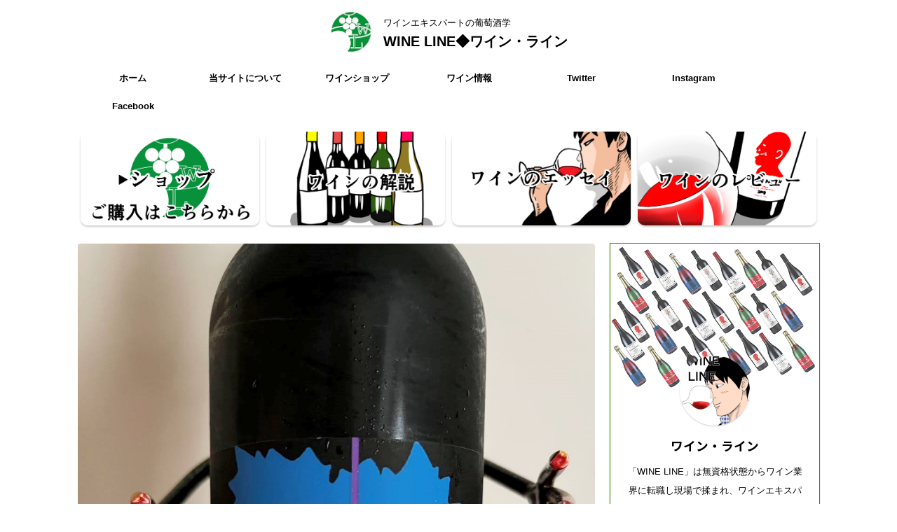

--- FILE ---
content_type: text/html; charset=UTF-8
request_url: https://wineline.jp/radikon-pignoli/
body_size: 39458
content:

<!DOCTYPE html>
<!--[if lt IE 7]>
<html class="ie6" dir="ltr" lang="ja" prefix="og: https://ogp.me/ns#"> <![endif]-->
<!--[if IE 7]>
<html class="i7" dir="ltr" lang="ja" prefix="og: https://ogp.me/ns#"> <![endif]-->
<!--[if IE 8]>
<html class="ie" dir="ltr" lang="ja" prefix="og: https://ogp.me/ns#"> <![endif]-->
<!--[if gt IE 8]><!-->
<html dir="ltr" lang="ja" prefix="og: https://ogp.me/ns#" class="s-navi-search-overlay ">
	<!--<![endif]-->
	<head prefix="og: http://ogp.me/ns# fb: http://ogp.me/ns/fb# article: http://ogp.me/ns/article#">
		
	<!-- Global site tag (gtag.js) - Google Analytics -->
	<script async src="https://www.googletagmanager.com/gtag/js?id=UA-198356192-1"></script>
	<script>
	  window.dataLayer = window.dataLayer || [];
	  function gtag(){dataLayer.push(arguments);}
	  gtag('js', new Date());

	  gtag('config', 'UA-198356192-1');
	</script>
			<meta charset="UTF-8" >
		<meta name="viewport" content="width=device-width,initial-scale=1.0,user-scalable=no,viewport-fit=cover">
		<meta name="format-detection" content="telephone=no" >
		<meta name="referrer" content="no-referrer-when-downgrade"/>

		
		<link rel="alternate" type="application/rss+xml" title="WINE LINE◆ワイン・ライン RSS Feed" href="https://wineline.jp/feed/" />
		<link rel="pingback" href="https://wineline.jp/xmlrpc.php" >
		<!--[if lt IE 9]>
		<script src="https://wineline.jp/wp-content/themes/affinger/js/html5shiv.js"></script>
		<![endif]-->
				
		<!-- All in One SEO 4.9.2 - aioseo.com -->
	<meta name="description" content="ラディコン ピニョーリ 2011年（500ml） それでは、ワイン歴15年以上。ワインショップ店長！ワインエキ" />
	<meta name="robots" content="max-snippet:-1, max-image-preview:large, max-video-preview:-1" />
	<meta name="author" content="ワイン・ライン"/>
	<meta name="google-site-verification" content="cAvfwG1Cxscwsx-lXTVg2H39p6SMagOklB-kKByPPFU" />
	<link rel="canonical" href="https://wineline.jp/radikon-pignoli/" />
	<meta name="generator" content="All in One SEO (AIOSEO) 4.9.2" />
		<meta property="og:locale" content="ja_JP" />
		<meta property="og:site_name" content="WINE LINE◆ワイン・ライン - ワインエキスパートの葡萄酒学" />
		<meta property="og:type" content="article" />
		<meta property="og:title" content="ラディコン ピニョーリ 2011年（500ml） - WINE LINE◆ワイン・ライン" />
		<meta property="og:description" content="ラディコン ピニョーリ 2011年（500ml） それでは、ワイン歴15年以上。ワインショップ店長！ワインエキ" />
		<meta property="og:url" content="https://wineline.jp/radikon-pignoli/" />
		<meta property="article:published_time" content="2023-08-15T22:12:05+00:00" />
		<meta property="article:modified_time" content="2023-08-15T22:49:10+00:00" />
		<meta property="article:publisher" content="https://www.facebook.com/wineline.official" />
		<meta property="article:author" content="https://www.facebook.com/wineline.official" />
		<meta name="twitter:card" content="summary" />
		<meta name="twitter:site" content="@wineline_arano" />
		<meta name="twitter:title" content="ラディコン ピニョーリ 2011年（500ml） - WINE LINE◆ワイン・ライン" />
		<meta name="twitter:description" content="ラディコン ピニョーリ 2011年（500ml） それでは、ワイン歴15年以上。ワインショップ店長！ワインエキ" />
		<meta name="twitter:creator" content="@wineline_arano" />
		<script type="application/ld+json" class="aioseo-schema">
			{"@context":"https:\/\/schema.org","@graph":[{"@type":"BlogPosting","@id":"https:\/\/wineline.jp\/radikon-pignoli\/#blogposting","name":"\u30e9\u30c7\u30a3\u30b3\u30f3 \u30d4\u30cb\u30e7\u30fc\u30ea 2011\u5e74\uff08500ml\uff09 - WINE LINE\u25c6\u30ef\u30a4\u30f3\u30fb\u30e9\u30a4\u30f3","headline":"\u30e9\u30c7\u30a3\u30b3\u30f3 \u30d4\u30cb\u30e7\u30fc\u30ea 2011\u5e74\uff08500ml\uff09","author":{"@id":"https:\/\/wineline.jp\/author\/arano\/#author"},"publisher":{"@id":"https:\/\/wineline.jp\/#organization"},"image":{"@type":"ImageObject","url":"https:\/\/wineline.jp\/wp-content\/uploads\/2023\/08\/056162cb7ea7cf7dcd88e68daa8f8e78.jpg","width":1200,"height":1600},"datePublished":"2023-08-16T07:12:05+09:00","dateModified":"2023-08-16T07:49:10+09:00","inLanguage":"ja","mainEntityOfPage":{"@id":"https:\/\/wineline.jp\/radikon-pignoli\/#webpage"},"isPartOf":{"@id":"https:\/\/wineline.jp\/radikon-pignoli\/#webpage"},"articleSection":"\u3010\u30ec\u30d3\u30e5\u30fc\u3011\u30ef\u30a4\u30f36,000\u5186\u53f0, \u30a4\u30bf\u30ea\u30a2, \u30ef\u30a4\u30f3\u306e\u30ec\u30d3\u30e5\u30fc, \u30ef\u30a4\u30f3\u60c5\u5831, \u8d64\u30ef\u30a4\u30f3"},{"@type":"BreadcrumbList","@id":"https:\/\/wineline.jp\/radikon-pignoli\/#breadcrumblist","itemListElement":[{"@type":"ListItem","@id":"https:\/\/wineline.jp#listItem","position":1,"name":"\u30db\u30fc\u30e0","item":"https:\/\/wineline.jp","nextItem":{"@type":"ListItem","@id":"https:\/\/wineline.jp\/category\/wine\/#listItem","name":"\u30ef\u30a4\u30f3\u60c5\u5831"}},{"@type":"ListItem","@id":"https:\/\/wineline.jp\/category\/wine\/#listItem","position":2,"name":"\u30ef\u30a4\u30f3\u60c5\u5831","item":"https:\/\/wineline.jp\/category\/wine\/","nextItem":{"@type":"ListItem","@id":"https:\/\/wineline.jp\/category\/wine\/tasting\/#listItem","name":"\u30ef\u30a4\u30f3\u306e\u30ec\u30d3\u30e5\u30fc"},"previousItem":{"@type":"ListItem","@id":"https:\/\/wineline.jp#listItem","name":"\u30db\u30fc\u30e0"}},{"@type":"ListItem","@id":"https:\/\/wineline.jp\/category\/wine\/tasting\/#listItem","position":3,"name":"\u30ef\u30a4\u30f3\u306e\u30ec\u30d3\u30e5\u30fc","item":"https:\/\/wineline.jp\/category\/wine\/tasting\/","nextItem":{"@type":"ListItem","@id":"https:\/\/wineline.jp\/category\/wine\/tasting\/red-wine\/#listItem","name":"\u8d64\u30ef\u30a4\u30f3"},"previousItem":{"@type":"ListItem","@id":"https:\/\/wineline.jp\/category\/wine\/#listItem","name":"\u30ef\u30a4\u30f3\u60c5\u5831"}},{"@type":"ListItem","@id":"https:\/\/wineline.jp\/category\/wine\/tasting\/red-wine\/#listItem","position":4,"name":"\u8d64\u30ef\u30a4\u30f3","item":"https:\/\/wineline.jp\/category\/wine\/tasting\/red-wine\/","nextItem":{"@type":"ListItem","@id":"https:\/\/wineline.jp\/radikon-pignoli\/#listItem","name":"\u30e9\u30c7\u30a3\u30b3\u30f3 \u30d4\u30cb\u30e7\u30fc\u30ea 2011\u5e74\uff08500ml\uff09"},"previousItem":{"@type":"ListItem","@id":"https:\/\/wineline.jp\/category\/wine\/tasting\/#listItem","name":"\u30ef\u30a4\u30f3\u306e\u30ec\u30d3\u30e5\u30fc"}},{"@type":"ListItem","@id":"https:\/\/wineline.jp\/radikon-pignoli\/#listItem","position":5,"name":"\u30e9\u30c7\u30a3\u30b3\u30f3 \u30d4\u30cb\u30e7\u30fc\u30ea 2011\u5e74\uff08500ml\uff09","previousItem":{"@type":"ListItem","@id":"https:\/\/wineline.jp\/category\/wine\/tasting\/red-wine\/#listItem","name":"\u8d64\u30ef\u30a4\u30f3"}}]},{"@type":"Organization","@id":"https:\/\/wineline.jp\/#organization","name":"WINE LINE\u25c6\u30ef\u30a4\u30f3\u30fb\u30e9\u30a4\u30f3","description":"\u30ef\u30a4\u30f3\u30a8\u30ad\u30b9\u30d1\u30fc\u30c8\u306e\u8461\u8404\u9152\u5b66","url":"https:\/\/wineline.jp\/","logo":{"@type":"ImageObject","url":"https:\/\/wineline.jp\/wp-content\/uploads\/2021\/06\/\u30ef\u30a4\u30f3\u30fb\u30e9\u30a4\u30f3_\u30a2\u30a4\u30ad\u30e3\u30c3\u30c1_1200.jpg","@id":"https:\/\/wineline.jp\/radikon-pignoli\/#organizationLogo","width":1200,"height":630,"caption":"\u30ef\u30a4\u30f3\u30fb\u30e9\u30a4\u30f3_\u30a2\u30a4\u30ad\u30e3\u30c3\u30c1"},"image":{"@id":"https:\/\/wineline.jp\/radikon-pignoli\/#organizationLogo"},"sameAs":["https:\/\/www.facebook.com\/wineline.official","https:\/\/twitter.com\/wineline_arano","https:\/\/www.instagram.com\/winelineiine"]},{"@type":"Person","@id":"https:\/\/wineline.jp\/author\/arano\/#author","url":"https:\/\/wineline.jp\/author\/arano\/","name":"\u30ef\u30a4\u30f3\u30fb\u30e9\u30a4\u30f3","image":{"@type":"ImageObject","@id":"https:\/\/wineline.jp\/radikon-pignoli\/#authorImage","url":"https:\/\/secure.gravatar.com\/avatar\/9403520d116209e88eba56a23565615751ecc9297c909dca328243083edf9498?s=96&d=mm&r=g","width":96,"height":96,"caption":"\u30ef\u30a4\u30f3\u30fb\u30e9\u30a4\u30f3"},"sameAs":["https:\/\/www.facebook.com\/wineline.official","https:\/\/twitter.com\/wineline_arano"]},{"@type":"WebPage","@id":"https:\/\/wineline.jp\/radikon-pignoli\/#webpage","url":"https:\/\/wineline.jp\/radikon-pignoli\/","name":"\u30e9\u30c7\u30a3\u30b3\u30f3 \u30d4\u30cb\u30e7\u30fc\u30ea 2011\u5e74\uff08500ml\uff09 - WINE LINE\u25c6\u30ef\u30a4\u30f3\u30fb\u30e9\u30a4\u30f3","description":"\u30e9\u30c7\u30a3\u30b3\u30f3 \u30d4\u30cb\u30e7\u30fc\u30ea 2011\u5e74\uff08500ml\uff09 \u305d\u308c\u3067\u306f\u3001\u30ef\u30a4\u30f3\u6b7415\u5e74\u4ee5\u4e0a\u3002\u30ef\u30a4\u30f3\u30b7\u30e7\u30c3\u30d7\u5e97\u9577\uff01\u30ef\u30a4\u30f3\u30a8\u30ad","inLanguage":"ja","isPartOf":{"@id":"https:\/\/wineline.jp\/#website"},"breadcrumb":{"@id":"https:\/\/wineline.jp\/radikon-pignoli\/#breadcrumblist"},"author":{"@id":"https:\/\/wineline.jp\/author\/arano\/#author"},"creator":{"@id":"https:\/\/wineline.jp\/author\/arano\/#author"},"image":{"@type":"ImageObject","url":"https:\/\/wineline.jp\/wp-content\/uploads\/2023\/08\/056162cb7ea7cf7dcd88e68daa8f8e78.jpg","@id":"https:\/\/wineline.jp\/radikon-pignoli\/#mainImage","width":1200,"height":1600},"primaryImageOfPage":{"@id":"https:\/\/wineline.jp\/radikon-pignoli\/#mainImage"},"datePublished":"2023-08-16T07:12:05+09:00","dateModified":"2023-08-16T07:49:10+09:00"},{"@type":"WebSite","@id":"https:\/\/wineline.jp\/#website","url":"https:\/\/wineline.jp\/","name":"WINE LINE\u25c6\u30ef\u30a4\u30f3\u30fb\u30e9\u30a4\u30f3","description":"\u30ef\u30a4\u30f3\u30a8\u30ad\u30b9\u30d1\u30fc\u30c8\u306e\u8461\u8404\u9152\u5b66","inLanguage":"ja","publisher":{"@id":"https:\/\/wineline.jp\/#organization"}}]}
		</script>
		<!-- All in One SEO -->

<title>ラディコン ピニョーリ 2011年（500ml） - WINE LINE◆ワイン・ライン</title>
<link rel='dns-prefetch' href='//ajax.googleapis.com' />
<link rel='dns-prefetch' href='//cdn.jsdelivr.net' />
<link rel="alternate" title="oEmbed (JSON)" type="application/json+oembed" href="https://wineline.jp/wp-json/oembed/1.0/embed?url=https%3A%2F%2Fwineline.jp%2Fradikon-pignoli%2F" />
<link rel="alternate" title="oEmbed (XML)" type="text/xml+oembed" href="https://wineline.jp/wp-json/oembed/1.0/embed?url=https%3A%2F%2Fwineline.jp%2Fradikon-pignoli%2F&#038;format=xml" />
		<!-- This site uses the Google Analytics by MonsterInsights plugin v9.11.1 - Using Analytics tracking - https://www.monsterinsights.com/ -->
							<script src="//www.googletagmanager.com/gtag/js?id=G-VJCQ1P1ZWG"  data-cfasync="false" data-wpfc-render="false" type="text/javascript" async></script>
			<script data-cfasync="false" data-wpfc-render="false" type="text/javascript">
				var mi_version = '9.11.1';
				var mi_track_user = true;
				var mi_no_track_reason = '';
								var MonsterInsightsDefaultLocations = {"page_location":"https:\/\/wineline.jp\/radikon-pignoli\/"};
								if ( typeof MonsterInsightsPrivacyGuardFilter === 'function' ) {
					var MonsterInsightsLocations = (typeof MonsterInsightsExcludeQuery === 'object') ? MonsterInsightsPrivacyGuardFilter( MonsterInsightsExcludeQuery ) : MonsterInsightsPrivacyGuardFilter( MonsterInsightsDefaultLocations );
				} else {
					var MonsterInsightsLocations = (typeof MonsterInsightsExcludeQuery === 'object') ? MonsterInsightsExcludeQuery : MonsterInsightsDefaultLocations;
				}

								var disableStrs = [
										'ga-disable-G-VJCQ1P1ZWG',
									];

				/* Function to detect opted out users */
				function __gtagTrackerIsOptedOut() {
					for (var index = 0; index < disableStrs.length; index++) {
						if (document.cookie.indexOf(disableStrs[index] + '=true') > -1) {
							return true;
						}
					}

					return false;
				}

				/* Disable tracking if the opt-out cookie exists. */
				if (__gtagTrackerIsOptedOut()) {
					for (var index = 0; index < disableStrs.length; index++) {
						window[disableStrs[index]] = true;
					}
				}

				/* Opt-out function */
				function __gtagTrackerOptout() {
					for (var index = 0; index < disableStrs.length; index++) {
						document.cookie = disableStrs[index] + '=true; expires=Thu, 31 Dec 2099 23:59:59 UTC; path=/';
						window[disableStrs[index]] = true;
					}
				}

				if ('undefined' === typeof gaOptout) {
					function gaOptout() {
						__gtagTrackerOptout();
					}
				}
								window.dataLayer = window.dataLayer || [];

				window.MonsterInsightsDualTracker = {
					helpers: {},
					trackers: {},
				};
				if (mi_track_user) {
					function __gtagDataLayer() {
						dataLayer.push(arguments);
					}

					function __gtagTracker(type, name, parameters) {
						if (!parameters) {
							parameters = {};
						}

						if (parameters.send_to) {
							__gtagDataLayer.apply(null, arguments);
							return;
						}

						if (type === 'event') {
														parameters.send_to = monsterinsights_frontend.v4_id;
							var hookName = name;
							if (typeof parameters['event_category'] !== 'undefined') {
								hookName = parameters['event_category'] + ':' + name;
							}

							if (typeof MonsterInsightsDualTracker.trackers[hookName] !== 'undefined') {
								MonsterInsightsDualTracker.trackers[hookName](parameters);
							} else {
								__gtagDataLayer('event', name, parameters);
							}
							
						} else {
							__gtagDataLayer.apply(null, arguments);
						}
					}

					__gtagTracker('js', new Date());
					__gtagTracker('set', {
						'developer_id.dZGIzZG': true,
											});
					if ( MonsterInsightsLocations.page_location ) {
						__gtagTracker('set', MonsterInsightsLocations);
					}
										__gtagTracker('config', 'G-VJCQ1P1ZWG', {"forceSSL":"true","link_attribution":"true"} );
										window.gtag = __gtagTracker;										(function () {
						/* https://developers.google.com/analytics/devguides/collection/analyticsjs/ */
						/* ga and __gaTracker compatibility shim. */
						var noopfn = function () {
							return null;
						};
						var newtracker = function () {
							return new Tracker();
						};
						var Tracker = function () {
							return null;
						};
						var p = Tracker.prototype;
						p.get = noopfn;
						p.set = noopfn;
						p.send = function () {
							var args = Array.prototype.slice.call(arguments);
							args.unshift('send');
							__gaTracker.apply(null, args);
						};
						var __gaTracker = function () {
							var len = arguments.length;
							if (len === 0) {
								return;
							}
							var f = arguments[len - 1];
							if (typeof f !== 'object' || f === null || typeof f.hitCallback !== 'function') {
								if ('send' === arguments[0]) {
									var hitConverted, hitObject = false, action;
									if ('event' === arguments[1]) {
										if ('undefined' !== typeof arguments[3]) {
											hitObject = {
												'eventAction': arguments[3],
												'eventCategory': arguments[2],
												'eventLabel': arguments[4],
												'value': arguments[5] ? arguments[5] : 1,
											}
										}
									}
									if ('pageview' === arguments[1]) {
										if ('undefined' !== typeof arguments[2]) {
											hitObject = {
												'eventAction': 'page_view',
												'page_path': arguments[2],
											}
										}
									}
									if (typeof arguments[2] === 'object') {
										hitObject = arguments[2];
									}
									if (typeof arguments[5] === 'object') {
										Object.assign(hitObject, arguments[5]);
									}
									if ('undefined' !== typeof arguments[1].hitType) {
										hitObject = arguments[1];
										if ('pageview' === hitObject.hitType) {
											hitObject.eventAction = 'page_view';
										}
									}
									if (hitObject) {
										action = 'timing' === arguments[1].hitType ? 'timing_complete' : hitObject.eventAction;
										hitConverted = mapArgs(hitObject);
										__gtagTracker('event', action, hitConverted);
									}
								}
								return;
							}

							function mapArgs(args) {
								var arg, hit = {};
								var gaMap = {
									'eventCategory': 'event_category',
									'eventAction': 'event_action',
									'eventLabel': 'event_label',
									'eventValue': 'event_value',
									'nonInteraction': 'non_interaction',
									'timingCategory': 'event_category',
									'timingVar': 'name',
									'timingValue': 'value',
									'timingLabel': 'event_label',
									'page': 'page_path',
									'location': 'page_location',
									'title': 'page_title',
									'referrer' : 'page_referrer',
								};
								for (arg in args) {
																		if (!(!args.hasOwnProperty(arg) || !gaMap.hasOwnProperty(arg))) {
										hit[gaMap[arg]] = args[arg];
									} else {
										hit[arg] = args[arg];
									}
								}
								return hit;
							}

							try {
								f.hitCallback();
							} catch (ex) {
							}
						};
						__gaTracker.create = newtracker;
						__gaTracker.getByName = newtracker;
						__gaTracker.getAll = function () {
							return [];
						};
						__gaTracker.remove = noopfn;
						__gaTracker.loaded = true;
						window['__gaTracker'] = __gaTracker;
					})();
									} else {
										console.log("");
					(function () {
						function __gtagTracker() {
							return null;
						}

						window['__gtagTracker'] = __gtagTracker;
						window['gtag'] = __gtagTracker;
					})();
									}
			</script>
							<!-- / Google Analytics by MonsterInsights -->
		<style id='wp-img-auto-sizes-contain-inline-css' type='text/css'>
img:is([sizes=auto i],[sizes^="auto," i]){contain-intrinsic-size:3000px 1500px}
/*# sourceURL=wp-img-auto-sizes-contain-inline-css */
</style>
<link rel='stylesheet' id='sbi_styles-css' href='https://wineline.jp/wp-content/plugins/instagram-feed/css/sbi-styles.min.css?ver=6.10.0' type='text/css' media='all' />
<style id='wp-emoji-styles-inline-css' type='text/css'>

	img.wp-smiley, img.emoji {
		display: inline !important;
		border: none !important;
		box-shadow: none !important;
		height: 1em !important;
		width: 1em !important;
		margin: 0 0.07em !important;
		vertical-align: -0.1em !important;
		background: none !important;
		padding: 0 !important;
	}
/*# sourceURL=wp-emoji-styles-inline-css */
</style>
<style id='wp-block-library-inline-css' type='text/css'>
:root{--wp-block-synced-color:#7a00df;--wp-block-synced-color--rgb:122,0,223;--wp-bound-block-color:var(--wp-block-synced-color);--wp-editor-canvas-background:#ddd;--wp-admin-theme-color:#007cba;--wp-admin-theme-color--rgb:0,124,186;--wp-admin-theme-color-darker-10:#006ba1;--wp-admin-theme-color-darker-10--rgb:0,107,160.5;--wp-admin-theme-color-darker-20:#005a87;--wp-admin-theme-color-darker-20--rgb:0,90,135;--wp-admin-border-width-focus:2px}@media (min-resolution:192dpi){:root{--wp-admin-border-width-focus:1.5px}}.wp-element-button{cursor:pointer}:root .has-very-light-gray-background-color{background-color:#eee}:root .has-very-dark-gray-background-color{background-color:#313131}:root .has-very-light-gray-color{color:#eee}:root .has-very-dark-gray-color{color:#313131}:root .has-vivid-green-cyan-to-vivid-cyan-blue-gradient-background{background:linear-gradient(135deg,#00d084,#0693e3)}:root .has-purple-crush-gradient-background{background:linear-gradient(135deg,#34e2e4,#4721fb 50%,#ab1dfe)}:root .has-hazy-dawn-gradient-background{background:linear-gradient(135deg,#faaca8,#dad0ec)}:root .has-subdued-olive-gradient-background{background:linear-gradient(135deg,#fafae1,#67a671)}:root .has-atomic-cream-gradient-background{background:linear-gradient(135deg,#fdd79a,#004a59)}:root .has-nightshade-gradient-background{background:linear-gradient(135deg,#330968,#31cdcf)}:root .has-midnight-gradient-background{background:linear-gradient(135deg,#020381,#2874fc)}:root{--wp--preset--font-size--normal:16px;--wp--preset--font-size--huge:42px}.has-regular-font-size{font-size:1em}.has-larger-font-size{font-size:2.625em}.has-normal-font-size{font-size:var(--wp--preset--font-size--normal)}.has-huge-font-size{font-size:var(--wp--preset--font-size--huge)}.has-text-align-center{text-align:center}.has-text-align-left{text-align:left}.has-text-align-right{text-align:right}.has-fit-text{white-space:nowrap!important}#end-resizable-editor-section{display:none}.aligncenter{clear:both}.items-justified-left{justify-content:flex-start}.items-justified-center{justify-content:center}.items-justified-right{justify-content:flex-end}.items-justified-space-between{justify-content:space-between}.screen-reader-text{border:0;clip-path:inset(50%);height:1px;margin:-1px;overflow:hidden;padding:0;position:absolute;width:1px;word-wrap:normal!important}.screen-reader-text:focus{background-color:#ddd;clip-path:none;color:#444;display:block;font-size:1em;height:auto;left:5px;line-height:normal;padding:15px 23px 14px;text-decoration:none;top:5px;width:auto;z-index:100000}html :where(.has-border-color){border-style:solid}html :where([style*=border-top-color]){border-top-style:solid}html :where([style*=border-right-color]){border-right-style:solid}html :where([style*=border-bottom-color]){border-bottom-style:solid}html :where([style*=border-left-color]){border-left-style:solid}html :where([style*=border-width]){border-style:solid}html :where([style*=border-top-width]){border-top-style:solid}html :where([style*=border-right-width]){border-right-style:solid}html :where([style*=border-bottom-width]){border-bottom-style:solid}html :where([style*=border-left-width]){border-left-style:solid}html :where(img[class*=wp-image-]){height:auto;max-width:100%}:where(figure){margin:0 0 1em}html :where(.is-position-sticky){--wp-admin--admin-bar--position-offset:var(--wp-admin--admin-bar--height,0px)}@media screen and (max-width:600px){html :where(.is-position-sticky){--wp-admin--admin-bar--position-offset:0px}}

/*# sourceURL=wp-block-library-inline-css */
</style><style id='global-styles-inline-css' type='text/css'>
:root{--wp--preset--aspect-ratio--square: 1;--wp--preset--aspect-ratio--4-3: 4/3;--wp--preset--aspect-ratio--3-4: 3/4;--wp--preset--aspect-ratio--3-2: 3/2;--wp--preset--aspect-ratio--2-3: 2/3;--wp--preset--aspect-ratio--16-9: 16/9;--wp--preset--aspect-ratio--9-16: 9/16;--wp--preset--color--black: #000000;--wp--preset--color--cyan-bluish-gray: #abb8c3;--wp--preset--color--white: #ffffff;--wp--preset--color--pale-pink: #f78da7;--wp--preset--color--vivid-red: #cf2e2e;--wp--preset--color--luminous-vivid-orange: #ff6900;--wp--preset--color--luminous-vivid-amber: #fcb900;--wp--preset--color--light-green-cyan: #eefaff;--wp--preset--color--vivid-green-cyan: #00d084;--wp--preset--color--pale-cyan-blue: #1DA1F2;--wp--preset--color--vivid-cyan-blue: #1877f2;--wp--preset--color--vivid-purple: #9b51e0;--wp--preset--color--soft-red: #e92f3d;--wp--preset--color--light-grayish-red: #fdf0f2;--wp--preset--color--vivid-yellow: #ffc107;--wp--preset--color--very-pale-yellow: #fffde7;--wp--preset--color--very-light-gray: #fafafa;--wp--preset--color--very-dark-gray: #313131;--wp--preset--color--original-color-a: #43a047;--wp--preset--color--original-color-b: #795548;--wp--preset--color--original-color-c: #ec407a;--wp--preset--color--original-color-d: #9e9d24;--wp--preset--gradient--vivid-cyan-blue-to-vivid-purple: linear-gradient(135deg,rgb(6,147,227) 0%,rgb(155,81,224) 100%);--wp--preset--gradient--light-green-cyan-to-vivid-green-cyan: linear-gradient(135deg,rgb(122,220,180) 0%,rgb(0,208,130) 100%);--wp--preset--gradient--luminous-vivid-amber-to-luminous-vivid-orange: linear-gradient(135deg,rgb(252,185,0) 0%,rgb(255,105,0) 100%);--wp--preset--gradient--luminous-vivid-orange-to-vivid-red: linear-gradient(135deg,rgb(255,105,0) 0%,rgb(207,46,46) 100%);--wp--preset--gradient--very-light-gray-to-cyan-bluish-gray: linear-gradient(135deg,rgb(238,238,238) 0%,rgb(169,184,195) 100%);--wp--preset--gradient--cool-to-warm-spectrum: linear-gradient(135deg,rgb(74,234,220) 0%,rgb(151,120,209) 20%,rgb(207,42,186) 40%,rgb(238,44,130) 60%,rgb(251,105,98) 80%,rgb(254,248,76) 100%);--wp--preset--gradient--blush-light-purple: linear-gradient(135deg,rgb(255,206,236) 0%,rgb(152,150,240) 100%);--wp--preset--gradient--blush-bordeaux: linear-gradient(135deg,rgb(254,205,165) 0%,rgb(254,45,45) 50%,rgb(107,0,62) 100%);--wp--preset--gradient--luminous-dusk: linear-gradient(135deg,rgb(255,203,112) 0%,rgb(199,81,192) 50%,rgb(65,88,208) 100%);--wp--preset--gradient--pale-ocean: linear-gradient(135deg,rgb(255,245,203) 0%,rgb(182,227,212) 50%,rgb(51,167,181) 100%);--wp--preset--gradient--electric-grass: linear-gradient(135deg,rgb(202,248,128) 0%,rgb(113,206,126) 100%);--wp--preset--gradient--midnight: linear-gradient(135deg,rgb(2,3,129) 0%,rgb(40,116,252) 100%);--wp--preset--font-size--small: 0.9px;--wp--preset--font-size--medium: 20px;--wp--preset--font-size--large: 1.5px;--wp--preset--font-size--x-large: 42px;--wp--preset--font-size--st-regular: 1px;--wp--preset--font-size--huge: 3px;--wp--preset--spacing--20: 0.44rem;--wp--preset--spacing--30: 0.67rem;--wp--preset--spacing--40: 1rem;--wp--preset--spacing--50: 1.5rem;--wp--preset--spacing--60: 2.25rem;--wp--preset--spacing--70: 3.38rem;--wp--preset--spacing--80: 5.06rem;--wp--preset--shadow--natural: 6px 6px 9px rgba(0, 0, 0, 0.2);--wp--preset--shadow--deep: 12px 12px 50px rgba(0, 0, 0, 0.4);--wp--preset--shadow--sharp: 6px 6px 0px rgba(0, 0, 0, 0.2);--wp--preset--shadow--outlined: 6px 6px 0px -3px rgb(255, 255, 255), 6px 6px rgb(0, 0, 0);--wp--preset--shadow--crisp: 6px 6px 0px rgb(0, 0, 0);}:where(.is-layout-flex){gap: 0.5em;}:where(.is-layout-grid){gap: 0.5em;}body .is-layout-flex{display: flex;}.is-layout-flex{flex-wrap: wrap;align-items: center;}.is-layout-flex > :is(*, div){margin: 0;}body .is-layout-grid{display: grid;}.is-layout-grid > :is(*, div){margin: 0;}:where(.wp-block-columns.is-layout-flex){gap: 2em;}:where(.wp-block-columns.is-layout-grid){gap: 2em;}:where(.wp-block-post-template.is-layout-flex){gap: 1.25em;}:where(.wp-block-post-template.is-layout-grid){gap: 1.25em;}.has-black-color{color: var(--wp--preset--color--black) !important;}.has-cyan-bluish-gray-color{color: var(--wp--preset--color--cyan-bluish-gray) !important;}.has-white-color{color: var(--wp--preset--color--white) !important;}.has-pale-pink-color{color: var(--wp--preset--color--pale-pink) !important;}.has-vivid-red-color{color: var(--wp--preset--color--vivid-red) !important;}.has-luminous-vivid-orange-color{color: var(--wp--preset--color--luminous-vivid-orange) !important;}.has-luminous-vivid-amber-color{color: var(--wp--preset--color--luminous-vivid-amber) !important;}.has-light-green-cyan-color{color: var(--wp--preset--color--light-green-cyan) !important;}.has-vivid-green-cyan-color{color: var(--wp--preset--color--vivid-green-cyan) !important;}.has-pale-cyan-blue-color{color: var(--wp--preset--color--pale-cyan-blue) !important;}.has-vivid-cyan-blue-color{color: var(--wp--preset--color--vivid-cyan-blue) !important;}.has-vivid-purple-color{color: var(--wp--preset--color--vivid-purple) !important;}.has-black-background-color{background-color: var(--wp--preset--color--black) !important;}.has-cyan-bluish-gray-background-color{background-color: var(--wp--preset--color--cyan-bluish-gray) !important;}.has-white-background-color{background-color: var(--wp--preset--color--white) !important;}.has-pale-pink-background-color{background-color: var(--wp--preset--color--pale-pink) !important;}.has-vivid-red-background-color{background-color: var(--wp--preset--color--vivid-red) !important;}.has-luminous-vivid-orange-background-color{background-color: var(--wp--preset--color--luminous-vivid-orange) !important;}.has-luminous-vivid-amber-background-color{background-color: var(--wp--preset--color--luminous-vivid-amber) !important;}.has-light-green-cyan-background-color{background-color: var(--wp--preset--color--light-green-cyan) !important;}.has-vivid-green-cyan-background-color{background-color: var(--wp--preset--color--vivid-green-cyan) !important;}.has-pale-cyan-blue-background-color{background-color: var(--wp--preset--color--pale-cyan-blue) !important;}.has-vivid-cyan-blue-background-color{background-color: var(--wp--preset--color--vivid-cyan-blue) !important;}.has-vivid-purple-background-color{background-color: var(--wp--preset--color--vivid-purple) !important;}.has-black-border-color{border-color: var(--wp--preset--color--black) !important;}.has-cyan-bluish-gray-border-color{border-color: var(--wp--preset--color--cyan-bluish-gray) !important;}.has-white-border-color{border-color: var(--wp--preset--color--white) !important;}.has-pale-pink-border-color{border-color: var(--wp--preset--color--pale-pink) !important;}.has-vivid-red-border-color{border-color: var(--wp--preset--color--vivid-red) !important;}.has-luminous-vivid-orange-border-color{border-color: var(--wp--preset--color--luminous-vivid-orange) !important;}.has-luminous-vivid-amber-border-color{border-color: var(--wp--preset--color--luminous-vivid-amber) !important;}.has-light-green-cyan-border-color{border-color: var(--wp--preset--color--light-green-cyan) !important;}.has-vivid-green-cyan-border-color{border-color: var(--wp--preset--color--vivid-green-cyan) !important;}.has-pale-cyan-blue-border-color{border-color: var(--wp--preset--color--pale-cyan-blue) !important;}.has-vivid-cyan-blue-border-color{border-color: var(--wp--preset--color--vivid-cyan-blue) !important;}.has-vivid-purple-border-color{border-color: var(--wp--preset--color--vivid-purple) !important;}.has-vivid-cyan-blue-to-vivid-purple-gradient-background{background: var(--wp--preset--gradient--vivid-cyan-blue-to-vivid-purple) !important;}.has-light-green-cyan-to-vivid-green-cyan-gradient-background{background: var(--wp--preset--gradient--light-green-cyan-to-vivid-green-cyan) !important;}.has-luminous-vivid-amber-to-luminous-vivid-orange-gradient-background{background: var(--wp--preset--gradient--luminous-vivid-amber-to-luminous-vivid-orange) !important;}.has-luminous-vivid-orange-to-vivid-red-gradient-background{background: var(--wp--preset--gradient--luminous-vivid-orange-to-vivid-red) !important;}.has-very-light-gray-to-cyan-bluish-gray-gradient-background{background: var(--wp--preset--gradient--very-light-gray-to-cyan-bluish-gray) !important;}.has-cool-to-warm-spectrum-gradient-background{background: var(--wp--preset--gradient--cool-to-warm-spectrum) !important;}.has-blush-light-purple-gradient-background{background: var(--wp--preset--gradient--blush-light-purple) !important;}.has-blush-bordeaux-gradient-background{background: var(--wp--preset--gradient--blush-bordeaux) !important;}.has-luminous-dusk-gradient-background{background: var(--wp--preset--gradient--luminous-dusk) !important;}.has-pale-ocean-gradient-background{background: var(--wp--preset--gradient--pale-ocean) !important;}.has-electric-grass-gradient-background{background: var(--wp--preset--gradient--electric-grass) !important;}.has-midnight-gradient-background{background: var(--wp--preset--gradient--midnight) !important;}.has-small-font-size{font-size: var(--wp--preset--font-size--small) !important;}.has-medium-font-size{font-size: var(--wp--preset--font-size--medium) !important;}.has-large-font-size{font-size: var(--wp--preset--font-size--large) !important;}.has-x-large-font-size{font-size: var(--wp--preset--font-size--x-large) !important;}
/*# sourceURL=global-styles-inline-css */
</style>

<style id='classic-theme-styles-inline-css' type='text/css'>
/*! This file is auto-generated */
.wp-block-button__link{color:#fff;background-color:#32373c;border-radius:9999px;box-shadow:none;text-decoration:none;padding:calc(.667em + 2px) calc(1.333em + 2px);font-size:1.125em}.wp-block-file__button{background:#32373c;color:#fff;text-decoration:none}
/*# sourceURL=/wp-includes/css/classic-themes.min.css */
</style>
<link rel='stylesheet' id='contact-form-7-css' href='https://wineline.jp/wp-content/plugins/contact-form-7/includes/css/styles.css?ver=6.1.4' type='text/css' media='all' />
<link rel='stylesheet' id='pz-linkcard-css-css' href='//wineline.jp/wp-content/uploads/pz-linkcard/style/style.min.css?ver=2.5.6.5.3' type='text/css' media='all' />
<link rel='stylesheet' id='normalize-css' href='https://wineline.jp/wp-content/themes/affinger/css/normalize.css?ver=1.5.9' type='text/css' media='all' />
<link rel='stylesheet' id='st_svg-css' href='https://wineline.jp/wp-content/themes/affinger/st_svg/style.css?ver=6.9' type='text/css' media='all' />
<link rel='stylesheet' id='slick-css' href='https://wineline.jp/wp-content/themes/affinger/vendor/slick/slick.css?ver=1.8.0' type='text/css' media='all' />
<link rel='stylesheet' id='slick-theme-css' href='https://wineline.jp/wp-content/themes/affinger/vendor/slick/slick-theme.css?ver=1.8.0' type='text/css' media='all' />
<link rel='stylesheet' id='fonts-googleapis-notosansjp-css' href='//fonts.googleapis.com/css?family=Noto+Sans+JP%3A400%2C700&#038;display=swap&#038;subset=japanese&#038;ver=6.9' type='text/css' media='all' />
<link rel='stylesheet' id='style-css' href='https://wineline.jp/wp-content/themes/affinger/style.css?ver=6.9' type='text/css' media='all' />
<link rel='stylesheet' id='child-style-css' href='https://wineline.jp/wp-content/themes/affinger-child/style.css?ver=6.9' type='text/css' media='all' />
<link rel='stylesheet' id='single-css' href='https://wineline.jp/wp-content/themes/affinger/st-rankcss.php' type='text/css' media='all' />
<link rel='stylesheet' id='st-themecss-css' href='https://wineline.jp/wp-content/themes/affinger/st-themecss-loader.php?ver=6.9' type='text/css' media='all' />
<script type="text/javascript" src="//ajax.googleapis.com/ajax/libs/jquery/1.11.3/jquery.min.js?ver=1.11.3" id="jquery-js"></script>
<script type="text/javascript" src="https://wineline.jp/wp-content/plugins/google-analytics-for-wordpress/assets/js/frontend-gtag.min.js?ver=9.11.1" id="monsterinsights-frontend-script-js" async="async" data-wp-strategy="async"></script>
<script data-cfasync="false" data-wpfc-render="false" type="text/javascript" id='monsterinsights-frontend-script-js-extra'>/* <![CDATA[ */
var monsterinsights_frontend = {"js_events_tracking":"true","download_extensions":"doc,pdf,ppt,zip,xls,docx,pptx,xlsx","inbound_paths":"[{\"path\":\"\\\/go\\\/\",\"label\":\"affiliate\"},{\"path\":\"\\\/recommend\\\/\",\"label\":\"affiliate\"}]","home_url":"https:\/\/wineline.jp","hash_tracking":"false","v4_id":"G-VJCQ1P1ZWG"};/* ]]> */
</script>
<link rel="https://api.w.org/" href="https://wineline.jp/wp-json/" /><link rel="alternate" title="JSON" type="application/json" href="https://wineline.jp/wp-json/wp/v2/posts/1500" /><link rel='shortlink' href='https://wineline.jp/?p=1500' />
<meta name="cdp-version" content="1.5.0" /><meta name="robots" content="index, follow" />
<meta name="keywords" content="radikon,pignoli,ラディコン,ピニョーリ ラディコン,ピニョーロ 品種,ヴィナイオータ ワイン,フリウリ ヴェネツィア ジュリア ワイン">
<meta name="description" content="【ワインは楽しく♪簡単に学びましょう】本業と副業で、ワインショップや酒売場の勤務経験が15年突破しました。ひたすら現場主義！ワインエキスパートと調理師の資格所持。ワイングラス日本酒アワード審査員。帰国子女。宜しくお願いします。">
<link rel="amphtml" href="https://wineline.jp/radikon-pignoli/amp/">
	<link rel="alternate" media="only screen and (max-width: 599px)" href="https://wineline.jp/radikon-pignoli/amp/">
<meta name="thumbnail" content="https://wineline.jp/wp-content/uploads/2023/08/056162cb7ea7cf7dcd88e68daa8f8e78.jpg">
<script async src="https://pagead2.googlesyndication.com/pagead/js/adsbygoogle.js?client=ca-pub-6749142022853521"
     crossorigin="anonymous"></script>
<link rel="canonical" href="https://wineline.jp/radikon-pignoli/" />
<style type="text/css" id="custom-background-css">
body.custom-background { background-color: #ffffff; }
</style>
		<style type="text/css">
		/*<!-- rtoc -->*/
		.rtoc-mokuji-content {
			background-color: #ffffff;
		}

		.rtoc-mokuji-content.frame1 {
			border: 1px solid #3f9cff;
		}

		.rtoc-mokuji-content #rtoc-mokuji-title {
			color: #555555;
		}

		.rtoc-mokuji-content .rtoc-mokuji li>a {
			color: #555555;
		}

		.rtoc-mokuji-content .mokuji_ul.level-1>.rtoc-item::before {
			background-color: #3f9cff !important;
		}

		.rtoc-mokuji-content .mokuji_ul.level-2>.rtoc-item::before {
			background-color: #3f9cff !important;
		}

		.rtoc-mokuji-content.frame2::before,
		.rtoc-mokuji-content.frame3,
		.rtoc-mokuji-content.frame4,
		.rtoc-mokuji-content.frame5 {
			border-color: #3f9cff !important;
		}

		.rtoc-mokuji-content.frame5::before,
		.rtoc-mokuji-content.frame5::after {
			background-color: #3f9cff;
		}

		.widget_block #rtoc-mokuji-widget-wrapper .rtoc-mokuji.level-1 .rtoc-item.rtoc-current:after,
		.widget #rtoc-mokuji-widget-wrapper .rtoc-mokuji.level-1 .rtoc-item.rtoc-current:after,
		#scrollad #rtoc-mokuji-widget-wrapper .rtoc-mokuji.level-1 .rtoc-item.rtoc-current:after,
		#sideBarTracking #rtoc-mokuji-widget-wrapper .rtoc-mokuji.level-1 .rtoc-item.rtoc-current:after {
			background-color: #3f9cff !important;
		}

		.cls-1,
		.cls-2 {
			stroke: #3f9cff;
		}

		.rtoc-mokuji-content .decimal_ol.level-2>.rtoc-item::before,
		.rtoc-mokuji-content .mokuji_ol.level-2>.rtoc-item::before,
		.rtoc-mokuji-content .decimal_ol.level-2>.rtoc-item::after,
		.rtoc-mokuji-content .decimal_ol.level-2>.rtoc-item::after {
			color: #3f9cff;
			background-color: #3f9cff;
		}

		.rtoc-mokuji-content .rtoc-mokuji.level-1>.rtoc-item::before {
			color: #3f9cff;
		}

		.rtoc-mokuji-content .decimal_ol>.rtoc-item::after {
			background-color: #3f9cff;
		}

		.rtoc-mokuji-content .decimal_ol>.rtoc-item::before {
			color: #3f9cff;
		}

		/*rtoc_return*/
		#rtoc_return a::before {
			background-image: url(https://wineline.jp/wp-content/plugins/rich-table-of-content/include/../img/rtoc_return.png);
		}

		#rtoc_return a {
			background-color:  !important;
		}

		/* アクセントポイント */
		.rtoc-mokuji-content .level-1>.rtoc-item #rtocAC.accent-point::after {
			background-color: #3f9cff;
		}

		.rtoc-mokuji-content .level-2>.rtoc-item #rtocAC.accent-point::after {
			background-color: #3f9cff;
		}
		.rtoc-mokuji-content.frame6,
		.rtoc-mokuji-content.frame7::before,
		.rtoc-mokuji-content.frame8::before {
			border-color: #3f9cff;
		}

		.rtoc-mokuji-content.frame6 #rtoc-mokuji-title,
		.rtoc-mokuji-content.frame7 #rtoc-mokuji-title::after {
			background-color: #3f9cff;
		}

		#rtoc-mokuji-wrapper.rtoc-mokuji-content.rtoc_h2_timeline .mokuji_ol.level-1>.rtoc-item::after,
		#rtoc-mokuji-wrapper.rtoc-mokuji-content.rtoc_h2_timeline .level-1.decimal_ol>.rtoc-item::after,
		#rtoc-mokuji-wrapper.rtoc-mokuji-content.rtoc_h3_timeline .mokuji_ol.level-2>.rtoc-item::after,
		#rtoc-mokuji-wrapper.rtoc-mokuji-content.rtoc_h3_timeline .mokuji_ol.level-2>.rtoc-item::after,
		.rtoc-mokuji-content.frame7 #rtoc-mokuji-title span::after {
			background-color: #3f9cff;
		}

		.widget #rtoc-mokuji-wrapper.rtoc-mokuji-content.frame6 #rtoc-mokuji-title {
			color: #555555;
			background-color: #ffffff;
		}
	</style>
	<link rel="icon" href="https://wineline.jp/wp-content/uploads/2021/06/rogo.j大_ロゴなし-100x100.jpg" sizes="32x32" />
<link rel="icon" href="https://wineline.jp/wp-content/uploads/2021/06/rogo.j大_ロゴなし.jpg" sizes="192x192" />
<link rel="apple-touch-icon" href="https://wineline.jp/wp-content/uploads/2021/06/rogo.j大_ロゴなし.jpg" />
<meta name="msapplication-TileImage" content="https://wineline.jp/wp-content/uploads/2021/06/rogo.j大_ロゴなし.jpg" />
		
<!-- OGP -->

<meta property="og:type" content="article">
<meta property="og:title" content="ラディコン ピニョーリ 2011年（500ml）">
<meta property="og:url" content="https://wineline.jp/radikon-pignoli/">
<meta property="og:description" content="Contents ラディコン ピニョーリ 2011年（500ml）テクニカルデータテイスティング外観香り味わい料理とのペアリング生産者赤のように複雑な白を、できる限り自然な醸造で土着品種リボッラ ジャ">
<meta property="og:site_name" content="WINE LINE◆ワイン・ライン">
<meta property="og:image" content="https://wineline.jp/wp-content/uploads/2023/08/056162cb7ea7cf7dcd88e68daa8f8e78.jpg">


	<meta property="article:published_time" content="2023-08-16T07:12:05+09:00" />
		<meta property="article:author" content="ワイン・ライン" />

				<meta name="twitter:card" content="summary_large_image">
	
	<meta name="twitter:site" content="@wineline_arano">
	<meta name="twitter:title" content="ラディコン ピニョーリ 2011年（500ml）">
	<meta name="twitter:description" content="Contents ラディコン ピニョーリ 2011年（500ml）テクニカルデータテイスティング外観香り味わい料理とのペアリング生産者赤のように複雑な白を、できる限り自然な醸造で土着品種リボッラ ジャ">
	<meta name="twitter:image" content="https://wineline.jp/wp-content/uploads/2023/08/056162cb7ea7cf7dcd88e68daa8f8e78.jpg">
<!-- /OGP -->
		

	<script>
		jQuery(function(){
		jQuery('.entry-content a[href^=http]')
			.not('[href*="'+location.hostname+'"]')
			.attr({target:"_blank"})
		;})
	</script>

<script>
	(function (window, document, $, undefined) {
		'use strict';

		var SlideBox = (function () {
			/**
			 * @param $element
			 *
			 * @constructor
			 */
			function SlideBox($element) {
				this._$element = $element;
			}

			SlideBox.prototype.$content = function () {
				return this._$element.find('[data-st-slidebox-content]');
			};

			SlideBox.prototype.$toggle = function () {
				return this._$element.find('[data-st-slidebox-toggle]');
			};

			SlideBox.prototype.$icon = function () {
				return this._$element.find('[data-st-slidebox-icon]');
			};

			SlideBox.prototype.$text = function () {
				return this._$element.find('[data-st-slidebox-text]');
			};

			SlideBox.prototype.is_expanded = function () {
				return !!(this._$element.filter('[data-st-slidebox-expanded="true"]').length);
			};

			SlideBox.prototype.expand = function () {
				var self = this;

				this.$content().slideDown()
					.promise()
					.then(function () {
						var $icon = self.$icon();
						var $text = self.$text();

						$icon.removeClass($icon.attr('data-st-slidebox-icon-collapsed'))
							.addClass($icon.attr('data-st-slidebox-icon-expanded'))

						$text.text($text.attr('data-st-slidebox-text-expanded'))

						self._$element.removeClass('is-collapsed')
							.addClass('is-expanded');

						self._$element.attr('data-st-slidebox-expanded', 'true');
					});
			};

			SlideBox.prototype.collapse = function () {
				var self = this;

				this.$content().slideUp()
					.promise()
					.then(function () {
						var $icon = self.$icon();
						var $text = self.$text();

						$icon.removeClass($icon.attr('data-st-slidebox-icon-expanded'))
							.addClass($icon.attr('data-st-slidebox-icon-collapsed'))

						$text.text($text.attr('data-st-slidebox-text-collapsed'))

						self._$element.removeClass('is-expanded')
							.addClass('is-collapsed');

						self._$element.attr('data-st-slidebox-expanded', 'false');
					});
			};

			SlideBox.prototype.toggle = function () {
				if (this.is_expanded()) {
					this.collapse();
				} else {
					this.expand();
				}
			};

			SlideBox.prototype.add_event_listeners = function () {
				var self = this;

				this.$toggle().on('click', function (event) {
					self.toggle();
				});
			};

			SlideBox.prototype.initialize = function () {
				this.add_event_listeners();
			};

			return SlideBox;
		}());

		function on_ready() {
			var slideBoxes = [];

			$('[data-st-slidebox]').each(function () {
				var $element = $(this);
				var slideBox = new SlideBox($element);

				slideBoxes.push(slideBox);

				slideBox.initialize();
			});

			return slideBoxes;
		}

		$(on_ready);
	}(window, window.document, jQuery));
</script>

<script>
jQuery(function(){
  jQuery('#st-tab-menu li').on('click', function(){
    if(jQuery(this).not('active')){
      jQuery(this).addClass('active').siblings('li').removeClass('active');
      var index = jQuery('#st-tab-menu li').index(this);
      jQuery('#st-tab-menu + #st-tab-box div').eq(index).addClass('active').siblings('div').removeClass('active');
    }
  });
});
</script>

<script>
	jQuery(function(){
		jQuery("#toc_container:not(:has(ul ul))").addClass("only-toc");
		jQuery(".st-ac-box ul:has(.cat-item)").each(function(){
			jQuery(this).addClass("st-ac-cat");
		});
	});
</script>

<script>
	jQuery(function(){
						jQuery('.st-star').parent('.rankh4').css('padding-bottom','5px'); // スターがある場合のランキング見出し調整
	});
</script>



	<script>
		$(function() {
			$('.is-style-st-paragraph-kaiwa').wrapInner('<span class="st-paragraph-kaiwa-text">');
		});
	</script>


<script>
	/* 段落スタイルを調整 */
	$(function() {
		$( '[class^="is-style-st-paragraph-"],[class*=" is-style-st-paragraph-"]' ).wrapInner( '<span class="st-noflex"></span>' );
	});
</script>

			<link rel='stylesheet' id='rtoc_style-css' href='https://wineline.jp/wp-content/plugins/rich-table-of-content/css/rtoc_style.css?ver=6.9' type='text/css' media='all' />
</head>
	<body class="wp-singular post-template-default single single-post postid-1500 single-format-standard custom-background wp-theme-affinger wp-child-theme-affinger-child not-front-page" >
				<div id="st-ami">
				<div id="wrapper" class="">
				<div id="wrapper-in">
					<header id="st-headwide">
						<div id="header-full">
							<div id="headbox-bg">
								<div id="headbox">

									<nav id="s-navi" class="pcnone" data-st-nav data-st-nav-type="normal">
		<dl class="acordion is-active" data-st-nav-primary>
			<dt class="trigger">
				<p class="acordion_button"><span class="op op-menu"><i class="st-fa st-svg-menu"></i></span></p>

				
									<div id="st-mobile-logo"></div>
				
				<!-- 追加メニュー -->
				
				<!-- 追加メニュー2 -->
				
			</dt>

			<dd class="acordion_tree">
				<div class="acordion_tree_content">

											<div class="st-ac-box">
							<div id="search-4" class="st-widgets-box ac-widgets-top widget_search"><div id="search" class="search-custom-d">
	<form method="get" id="searchform" action="https://wineline.jp/">
		<label class="hidden" for="s">
					</label>
		<input type="text" placeholder="" value="" name="s" id="s" />
		<input type="submit" value="&#xf002;" class="st-fa" id="searchsubmit" />
	</form>
</div>
<!-- /stinger -->
</div>						</div>
					

												<div class="menu-%e3%83%98%e3%83%83%e3%83%80%e3%83%bc-container"><ul id="menu-%e3%83%98%e3%83%83%e3%83%80%e3%83%bc" class="menu"><li id="menu-item-416" class="menu-item menu-item-type-custom menu-item-object-custom menu-item-home menu-item-416"><a href="https://wineline.jp/"><span class="menu-item-label">ホーム</span></a></li>
<li id="menu-item-354" class="menu-item menu-item-type-post_type menu-item-object-page menu-item-354"><a href="https://wineline.jp/profile/"><span class="menu-item-label">当サイトについて</span></a></li>
<li id="menu-item-70" class="menu-item menu-item-type-custom menu-item-object-custom menu-item-70"><a target="_blank" href="https://wineline.stores.jp/"><span class="menu-item-label">ワインショップ</span></a></li>
<li id="menu-item-818" class="menu-item menu-item-type-taxonomy menu-item-object-category current-post-ancestor current-menu-parent current-post-parent menu-item-has-children menu-item-818"><a href="https://wineline.jp/category/wine/"><span class="menu-item-label">ワイン情報</span></a>
<ul class="sub-menu">
	<li id="menu-item-1207" class="menu-item menu-item-type-taxonomy menu-item-object-category menu-item-1207"><a href="https://wineline.jp/category/wine/commentary/"><span class="menu-item-label">ワインの解説</span></a></li>
	<li id="menu-item-1098" class="menu-item menu-item-type-taxonomy menu-item-object-category menu-item-1098"><a href="https://wineline.jp/category/wine/essay/"><span class="menu-item-label">ワインのエッセイ</span></a></li>
	<li id="menu-item-976" class="menu-item menu-item-type-custom menu-item-object-custom menu-item-has-children menu-item-976"><a href="https://wineline.jp/category/grapes/"><span class="menu-item-label">ブドウの解説</span></a>
	<ul class="sub-menu">
		<li id="menu-item-1208" class="menu-item menu-item-type-taxonomy menu-item-object-category menu-item-1208"><a href="https://wineline.jp/category/wine/grapes/white-grapes/"><span class="menu-item-label">白ブドウ</span></a></li>
		<li id="menu-item-1209" class="menu-item menu-item-type-taxonomy menu-item-object-category menu-item-1209"><a href="https://wineline.jp/category/wine/grapes/black-grapes/"><span class="menu-item-label">黒ブドウ</span></a></li>
	</ul>
</li>
	<li id="menu-item-1251" class="menu-item menu-item-type-taxonomy menu-item-object-category menu-item-1251"><a href="https://wineline.jp/category/wine/producer/"><span class="menu-item-label">生産者の解説</span></a></li>
	<li id="menu-item-819" class="menu-item menu-item-type-taxonomy menu-item-object-category current-post-ancestor current-menu-parent current-post-parent menu-item-has-children menu-item-819"><a href="https://wineline.jp/category/wine/tasting/"><span class="menu-item-label">ワインのレビュー</span></a>
	<ul class="sub-menu">
		<li id="menu-item-1210" class="menu-item menu-item-type-taxonomy menu-item-object-category menu-item-1210"><a href="https://wineline.jp/category/wine/tasting/wine-1000/"><span class="menu-item-label">【レビュー】ワイン1,000円台</span></a></li>
		<li id="menu-item-1211" class="menu-item menu-item-type-taxonomy menu-item-object-category menu-item-1211"><a href="https://wineline.jp/category/wine/tasting/wine-2000/"><span class="menu-item-label">【レビュー】ワイン2,000円台</span></a></li>
		<li id="menu-item-1212" class="menu-item menu-item-type-taxonomy menu-item-object-category menu-item-1212"><a href="https://wineline.jp/category/wine/tasting/wine-3000/"><span class="menu-item-label">【レビュー】ワイン3,000円台</span></a></li>
		<li id="menu-item-1228" class="menu-item menu-item-type-taxonomy menu-item-object-category menu-item-1228"><a href="https://wineline.jp/category/wine/tasting/wine-4000/"><span class="menu-item-label">【レビュー】ワイン4,000円台</span></a></li>
		<li id="menu-item-1229" class="menu-item menu-item-type-taxonomy menu-item-object-category menu-item-1229"><a href="https://wineline.jp/category/wine/tasting/wine-5000/"><span class="menu-item-label">【レビュー】ワイン5,000円台</span></a></li>
		<li id="menu-item-1230" class="menu-item menu-item-type-taxonomy menu-item-object-category current-post-ancestor current-menu-parent current-post-parent menu-item-1230"><a href="https://wineline.jp/category/wine/tasting/wine-6000/"><span class="menu-item-label">【レビュー】ワイン6,000円台</span></a></li>
		<li id="menu-item-1215" class="menu-item menu-item-type-taxonomy menu-item-object-category menu-item-1215"><a href="https://wineline.jp/category/wine/tasting/white-wine/"><span class="menu-item-label">白ワイン</span></a></li>
		<li id="menu-item-1216" class="menu-item menu-item-type-taxonomy menu-item-object-category current-post-ancestor current-menu-parent current-post-parent menu-item-1216"><a href="https://wineline.jp/category/wine/tasting/red-wine/"><span class="menu-item-label">赤ワイン</span></a></li>
		<li id="menu-item-1214" class="menu-item menu-item-type-taxonomy menu-item-object-category menu-item-1214"><a href="https://wineline.jp/category/wine/tasting/france/"><span class="menu-item-label">フランス</span></a></li>
		<li id="menu-item-1217" class="menu-item menu-item-type-taxonomy menu-item-object-category current-post-ancestor current-menu-parent current-post-parent menu-item-1217"><a href="https://wineline.jp/category/wine/tasting/italy/"><span class="menu-item-label">イタリア</span></a></li>
		<li id="menu-item-1218" class="menu-item menu-item-type-taxonomy menu-item-object-category menu-item-1218"><a href="https://wineline.jp/category/wine/tasting/chile/"><span class="menu-item-label">チリ</span></a></li>
		<li id="menu-item-1311" class="menu-item menu-item-type-taxonomy menu-item-object-category menu-item-1311"><a href="https://wineline.jp/category/wine/tasting/%e3%83%8b%e3%83%a5%e3%83%bc%e3%82%b8%e3%83%bc%e3%83%a9%e3%83%b3%e3%83%89/"><span class="menu-item-label">ニュージーランド</span></a></li>
	</ul>
</li>
</ul>
</li>
<li id="menu-item-71" class="menu-item menu-item-type-custom menu-item-object-custom menu-item-71"><a target="_blank" href="https://twitter.com/wineline_arano"><span class="menu-item-label">Twitter</span></a></li>
<li id="menu-item-72" class="menu-item menu-item-type-custom menu-item-object-custom menu-item-72"><a target="_blank" href="https://www.instagram.com/winelineiine"><span class="menu-item-label">Instagram</span></a></li>
<li id="menu-item-430" class="menu-item menu-item-type-custom menu-item-object-custom menu-item-430"><a target="_blank" href="https://www.facebook.com/wineline.official"><span class="menu-item-label">Facebook</span></a></li>
</ul></div>						<div class="clear"></div>

					
				</div>
			</dd>

					</dl>

					</nav>

																			<div id="header-l">
																							<div id="st-icon-logo">
																											<a href="https://wineline.jp/"><img src="https://wineline.jp/wp-content/uploads/2021/06/rogo.j大_ロゴなし.jpg" ></a>
																									</div>
											
											<div id="st-text-logo">
												
    
		
			<!-- キャプション -->
			
				          		 	 <p class="descr sitenametop">
           		     	ワインエキスパートの葡萄酒学           			 </p>
				
			
			<!-- ロゴ又はブログ名 -->
			          		  <p class="sitename"><a href="https://wineline.jp/">
              		                  		    WINE LINE◆ワイン・ライン               		           		  </a></p>
        				<!-- ロゴ又はブログ名ここまで -->

		
	
											</div>
										</div><!-- /#header-l -->
									
									<div id="header-r" class="smanone">
										
									</div><!-- /#header-r -->
								</div><!-- /#headbox -->
							</div><!-- /#headbox-bg clearfix -->

							
							
							
							
													
	<div id="gazou-wide">
							<div id="st-menubox">
			<div id="st-menuwide">
				<nav class="smanone clearfix"><ul id="menu-%e3%83%98%e3%83%83%e3%83%80%e3%83%bc-1" class="menu"><li class="menu-item menu-item-type-custom menu-item-object-custom menu-item-home menu-item-416"><a href="https://wineline.jp/">ホーム</a></li>
<li class="menu-item menu-item-type-post_type menu-item-object-page menu-item-354"><a href="https://wineline.jp/profile/">当サイトについて</a></li>
<li class="menu-item menu-item-type-custom menu-item-object-custom menu-item-70"><a target="_blank" href="https://wineline.stores.jp/">ワインショップ</a></li>
<li class="menu-item menu-item-type-taxonomy menu-item-object-category current-post-ancestor current-menu-parent current-post-parent menu-item-has-children menu-item-818"><a href="https://wineline.jp/category/wine/">ワイン情報</a>
<ul class="sub-menu">
	<li class="menu-item menu-item-type-taxonomy menu-item-object-category menu-item-1207"><a href="https://wineline.jp/category/wine/commentary/">ワインの解説</a></li>
	<li class="menu-item menu-item-type-taxonomy menu-item-object-category menu-item-1098"><a href="https://wineline.jp/category/wine/essay/">ワインのエッセイ</a></li>
	<li class="menu-item menu-item-type-custom menu-item-object-custom menu-item-has-children menu-item-976"><a href="https://wineline.jp/category/grapes/">ブドウの解説</a>
	<ul class="sub-menu">
		<li class="menu-item menu-item-type-taxonomy menu-item-object-category menu-item-1208"><a href="https://wineline.jp/category/wine/grapes/white-grapes/">白ブドウ</a></li>
		<li class="menu-item menu-item-type-taxonomy menu-item-object-category menu-item-1209"><a href="https://wineline.jp/category/wine/grapes/black-grapes/">黒ブドウ</a></li>
	</ul>
</li>
	<li class="menu-item menu-item-type-taxonomy menu-item-object-category menu-item-1251"><a href="https://wineline.jp/category/wine/producer/">生産者の解説</a></li>
	<li class="menu-item menu-item-type-taxonomy menu-item-object-category current-post-ancestor current-menu-parent current-post-parent menu-item-has-children menu-item-819"><a href="https://wineline.jp/category/wine/tasting/">ワインのレビュー</a>
	<ul class="sub-menu">
		<li class="menu-item menu-item-type-taxonomy menu-item-object-category menu-item-1210"><a href="https://wineline.jp/category/wine/tasting/wine-1000/">【レビュー】ワイン1,000円台</a></li>
		<li class="menu-item menu-item-type-taxonomy menu-item-object-category menu-item-1211"><a href="https://wineline.jp/category/wine/tasting/wine-2000/">【レビュー】ワイン2,000円台</a></li>
		<li class="menu-item menu-item-type-taxonomy menu-item-object-category menu-item-1212"><a href="https://wineline.jp/category/wine/tasting/wine-3000/">【レビュー】ワイン3,000円台</a></li>
		<li class="menu-item menu-item-type-taxonomy menu-item-object-category menu-item-1228"><a href="https://wineline.jp/category/wine/tasting/wine-4000/">【レビュー】ワイン4,000円台</a></li>
		<li class="menu-item menu-item-type-taxonomy menu-item-object-category menu-item-1229"><a href="https://wineline.jp/category/wine/tasting/wine-5000/">【レビュー】ワイン5,000円台</a></li>
		<li class="menu-item menu-item-type-taxonomy menu-item-object-category current-post-ancestor current-menu-parent current-post-parent menu-item-1230"><a href="https://wineline.jp/category/wine/tasting/wine-6000/">【レビュー】ワイン6,000円台</a></li>
		<li class="menu-item menu-item-type-taxonomy menu-item-object-category menu-item-1215"><a href="https://wineline.jp/category/wine/tasting/white-wine/">白ワイン</a></li>
		<li class="menu-item menu-item-type-taxonomy menu-item-object-category current-post-ancestor current-menu-parent current-post-parent menu-item-1216"><a href="https://wineline.jp/category/wine/tasting/red-wine/">赤ワイン</a></li>
		<li class="menu-item menu-item-type-taxonomy menu-item-object-category menu-item-1214"><a href="https://wineline.jp/category/wine/tasting/france/">フランス</a></li>
		<li class="menu-item menu-item-type-taxonomy menu-item-object-category current-post-ancestor current-menu-parent current-post-parent menu-item-1217"><a href="https://wineline.jp/category/wine/tasting/italy/">イタリア</a></li>
		<li class="menu-item menu-item-type-taxonomy menu-item-object-category menu-item-1218"><a href="https://wineline.jp/category/wine/tasting/chile/">チリ</a></li>
		<li class="menu-item menu-item-type-taxonomy menu-item-object-category menu-item-1311"><a href="https://wineline.jp/category/wine/tasting/%e3%83%8b%e3%83%a5%e3%83%bc%e3%82%b8%e3%83%bc%e3%83%a9%e3%83%b3%e3%83%89/">ニュージーランド</a></li>
	</ul>
</li>
</ul>
</li>
<li class="menu-item menu-item-type-custom menu-item-object-custom menu-item-71"><a target="_blank" href="https://twitter.com/wineline_arano">Twitter</a></li>
<li class="menu-item menu-item-type-custom menu-item-object-custom menu-item-72"><a target="_blank" href="https://www.instagram.com/winelineiine">Instagram</a></li>
<li class="menu-item menu-item-type-custom menu-item-object-custom menu-item-430"><a target="_blank" href="https://www.facebook.com/wineline.official">Facebook</a></li>
</ul></nav>			</div>
		</div>
			
		
			</div>
						
						
					</div><!-- #header-full -->

					
		<div id="st-header-cardlink-wrapper">
		<ul id="st-header-cardlink" class="st-cardlink-column-d st-cardlink-column-4">
							
									<li class="st-cardlink-card has-link">
													<a class="st-cardlink-card-link" href="https://wineline.jp/wineline-shop/">
								<img src="https://wineline.jp/wp-content/uploads/2024/01/c586b2ab8d0cbfb784d22a493865d2d8.jpg" alt="">
							</a>
											</li>
				
							
									<li class="st-cardlink-card has-link">
													<a class="st-cardlink-card-link" href="https://wineline.jp/category/wine/commentary/">
								<img src="https://wineline.jp/wp-content/uploads/2023/07/0e069e57ee52f8bf3d7bf70d5d967b64.jpg" alt="">
							</a>
											</li>
				
							
									<li class="st-cardlink-card has-link">
													<a class="st-cardlink-card-link" href="https://wineline.jp/category/wine/essay/">
								<img src="https://wineline.jp/wp-content/uploads/2023/07/99bcb0af39bf96c7a980de4fb3653793.jpg" alt="">
							</a>
											</li>
				
							
									<li class="st-cardlink-card has-link">
													<a class="st-cardlink-card-link" href="https://wineline.jp/category/wine/tasting/">
								<img src="https://wineline.jp/wp-content/uploads/2023/07/8b7603ab35a905abffef577828b073f6.jpg" alt="">
							</a>
											</li>
				
					</ul>
	</div>


					
					</header>

					<div id="content-w">

					
					
	
			<div id="st-header-post-under-box" class="st-header-post-no-data "
		     style="">
			<div class="st-dark-cover">
							</div>
		</div>
	
<div id="content" class="clearfix">
	<div id="contentInner">
		<main>
			<article>
									<div id="post-1500" class="st-post post-1500 post type-post status-publish format-standard has-post-thumbnail hentry category-wine-6000 category-italy category-tasting category-wine category-red-wine">
				
					
												<div class="st-eyecatch ">

					<img width="1200" height="1600" src="https://wineline.jp/wp-content/uploads/2023/08/056162cb7ea7cf7dcd88e68daa8f8e78.jpg" class="attachment-full size-full wp-post-image" alt="" decoding="async" srcset="https://wineline.jp/wp-content/uploads/2023/08/056162cb7ea7cf7dcd88e68daa8f8e78.jpg 1200w, https://wineline.jp/wp-content/uploads/2023/08/056162cb7ea7cf7dcd88e68daa8f8e78-225x300.jpg 225w, https://wineline.jp/wp-content/uploads/2023/08/056162cb7ea7cf7dcd88e68daa8f8e78-768x1024.jpg 768w, https://wineline.jp/wp-content/uploads/2023/08/056162cb7ea7cf7dcd88e68daa8f8e78-1152x1536.jpg 1152w" sizes="(max-width: 1200px) 100vw, 1200px" />
					<p class="eyecatch-copyurl"><i class="st-fa st-svg-copyright" aria-hidden="true"></i>https://wineline.jp</p>
		
	</div>
					
					
					<!--ぱんくず -->
											<div
							id="breadcrumb">
							<ol itemscope itemtype="http://schema.org/BreadcrumbList">
								<li itemprop="itemListElement" itemscope itemtype="http://schema.org/ListItem">
									<a href="https://wineline.jp" itemprop="item">
										<span itemprop="name">HOME</span>
									</a>
									&gt;
									<meta itemprop="position" content="1"/>
								</li>

								
																	<li itemprop="itemListElement" itemscope itemtype="http://schema.org/ListItem">
										<a href="https://wineline.jp/category/wine/" itemprop="item">
											<span
												itemprop="name">ワイン情報</span>
										</a>
										&gt;
										<meta itemprop="position" content="2"/>
									</li>
																										<li itemprop="itemListElement" itemscope itemtype="http://schema.org/ListItem">
										<a href="https://wineline.jp/category/wine/tasting/" itemprop="item">
											<span
												itemprop="name">ワインのレビュー</span>
										</a>
										&gt;
										<meta itemprop="position" content="3"/>
									</li>
																										<li itemprop="itemListElement" itemscope itemtype="http://schema.org/ListItem">
										<a href="https://wineline.jp/category/wine/tasting/wine-6000/" itemprop="item">
											<span
												itemprop="name">【レビュー】ワイン6,000円台</span>
										</a>
										&gt;
										<meta itemprop="position" content="4"/>
									</li>
																								</ol>

													</div>
										<!--/ ぱんくず -->

					<!--ループ開始 -->
										
																									<p class="st-catgroup">
								<a href="https://wineline.jp/category/wine/tasting/wine-6000/" title="View all posts in 【レビュー】ワイン6,000円台" rel="category tag"><span class="catname st-catid53">【レビュー】ワイン6,000円台</span></a> <a href="https://wineline.jp/category/wine/tasting/italy/" title="View all posts in イタリア" rel="category tag"><span class="catname st-catid39">イタリア</span></a> <a href="https://wineline.jp/category/wine/tasting/" title="View all posts in ワインのレビュー" rel="category tag"><span class="catname st-catid14">ワインのレビュー</span></a> <a href="https://wineline.jp/category/wine/" title="View all posts in ワイン情報" rel="category tag"><span class="catname st-catid5">ワイン情報</span></a> <a href="https://wineline.jp/category/wine/tasting/red-wine/" title="View all posts in 赤ワイン" rel="category tag"><span class="catname st-catid21">赤ワイン</span></a>							</p>
						
						<h1 class="entry-title">ラディコン ピニョーリ 2011年（500ml）</h1>

							<div class="blogbox ">
		<p><span class="kdate">
								<i class="st-fa st-svg-clock-o"></i><time class="updated" datetime="2023-08-16T07:12:05+0900">2023年8月16日</time>
						</span></p>
	</div>
					
					
											<div class="st-sns-top">						
							
			<div class="st-copyurl-btn">
			<a href="#" rel="nofollow" data-st-copy-text="ラディコン ピニョーリ 2011年（500ml） / https://wineline.jp/radikon-pignoli/"><i class="st-fa st-svg-clipboard"></i>この記事タイトルとURLをコピー</a>
		</div>
	
	<div class="sns st-sns-singular">
	<ul class="clearfix">
					<!--ツイートボタン-->
			<li class="twitter">
			<a rel="nofollow" onclick="window.open('//twitter.com/intent/tweet?url=https%3A%2F%2Fwineline.jp%2Fradikon-pignoli%2F&hashtags=ワイン&text=%E3%83%A9%E3%83%87%E3%82%A3%E3%82%B3%E3%83%B3%20%E3%83%94%E3%83%8B%E3%83%A7%E3%83%BC%E3%83%AA%202011%E5%B9%B4%EF%BC%88500ml%EF%BC%89&via=wineline_arano&tw_p=tweetbutton', '', 'width=500,height=450'); return false;"><i class="st-fa st-svg-twitter"></i><span class="snstext " >Twitter</span></a>
			</li>
		
					<!--シェアボタン-->
			<li class="facebook">
			<a href="//www.facebook.com/sharer.php?src=bm&u=https%3A%2F%2Fwineline.jp%2Fradikon-pignoli%2F&t=%E3%83%A9%E3%83%87%E3%82%A3%E3%82%B3%E3%83%B3%20%E3%83%94%E3%83%8B%E3%83%A7%E3%83%BC%E3%83%AA%202011%E5%B9%B4%EF%BC%88500ml%EF%BC%89" target="_blank" rel="nofollow noopener"><i class="st-fa st-svg-facebook"></i><span class="snstext " >Share</span>
			</a>
			</li>
		
					<!--ポケットボタン-->
			<li class="pocket">
			<a rel="nofollow" onclick="window.open('//getpocket.com/edit?url=https%3A%2F%2Fwineline.jp%2Fradikon-pignoli%2F&title=%E3%83%A9%E3%83%87%E3%82%A3%E3%82%B3%E3%83%B3%20%E3%83%94%E3%83%8B%E3%83%A7%E3%83%BC%E3%83%AA%202011%E5%B9%B4%EF%BC%88500ml%EF%BC%89', '', 'width=500,height=350'); return false;"><i class="st-fa st-svg-get-pocket"></i><span class="snstext " >Pocket</span></a></li>
		
					<!--はてブボタン-->
			<li class="hatebu">
				<a href="//b.hatena.ne.jp/entry/https://wineline.jp/radikon-pignoli/" class="hatena-bookmark-button" data-hatena-bookmark-layout="simple" title="ラディコン ピニョーリ 2011年（500ml）" rel="nofollow"><i class="st-fa st-svg-hateb"></i><span class="snstext " >Hatena</span>
				</a><script type="text/javascript" src="//b.st-hatena.com/js/bookmark_button.js" charset="utf-8" async="async"></script>

			</li>
		
					<!--Pinterestボタン-->
			<li class="sns-pinterest">
				<a data-pin-do="buttonPin" data-pin-custom="true" data-pin-tall="true" data-pin-round="true" href="https://www.pinterest.com/pin/create/button/?url=https%3A%2F%2Fwineline.jp%2Fradikon-pignoli%2F&media=https://wineline.jp/wp-content/uploads/2023/08/056162cb7ea7cf7dcd88e68daa8f8e78.jpg&description=Contents ラディコン ピニョーリ 2011年（500ml）テクニカルデータテイスティング外観香り味わい料理とのペアリング生産者赤のように複雑な白を、できる限り自然な醸造で土着品種リボッラ ジャ" rel="nofollow"><i class="st-fa st-svg-pinterest-p" aria-hidden="true"></i><span class="snstext" >Pinterest</span></a>
			</li>
		
					<!--LINEボタン-->
			<li class="line">
			<a href="//line.me/R/msg/text/?%E3%83%A9%E3%83%87%E3%82%A3%E3%82%B3%E3%83%B3%20%E3%83%94%E3%83%8B%E3%83%A7%E3%83%BC%E3%83%AA%202011%E5%B9%B4%EF%BC%88500ml%EF%BC%89%0Ahttps%3A%2F%2Fwineline.jp%2Fradikon-pignoli%2F" target="_blank" rel="nofollow noopener"><i class="st-fa st-svg-line" aria-hidden="true"></i><span class="snstext" >LINE</span></a>
			</li>
		
					<!--コメントリンクボタン-->
			<li class="sns-comment">
				<a href="#comments"><i class="st-fa st-svg-commenting" aria-hidden="true"></i><span class="snstext" >コメント</span></a>
			</li>
		
					<!--URLコピーボタン-->
			<li class="share-copy">
			<a href="#" rel="nofollow" data-st-copy-text="ラディコン ピニョーリ 2011年（500ml） / https://wineline.jp/radikon-pignoli/"><i class="st-fa st-svg-clipboard"></i><span class="snstext" >URLコピー</span></a>
			</li>
		
	</ul>

	</div>

							</div>
					
					<div class="mainbox">
						<div id="nocopy" ><!-- コピー禁止エリアここから -->
							
							
																								<div id="custom_html-10" class="widget_text st-widgets-box pc-widgets-top widget_custom_html"><div class="textwidget custom-html-widget"><a href="https://px.a8.net/svt/ejp?a8mat=3NGMZC+5O7P9U+4EDY+5Z6WX" rel="nofollow">
<img border="0" width="468" height="60" alt="" src="https://www26.a8.net/svt/bgt?aid=220805976343&wid=001&eno=01&mid=s00000020527001004000&mc=1"></a>
<img border="0" width="1" height="1" src="https://www13.a8.net/0.gif?a8mat=3NGMZC+5O7P9U+4EDY+5Z6WX" alt=""></div></div>															
							<div class="entry-content">
								<div id="rtoc-mokuji-wrapper" class="rtoc-mokuji-content frame2 preset1 animation-fade rtoc_open default" data-id="1500" data-theme="AFFINGER Child">
			<div id="rtoc-mokuji-title" class=" rtoc_left">
			<button class="rtoc_open_close rtoc_open"></button>
			<span>Contents</span>
			</div><ol class="rtoc-mokuji decimal_ol level-1"><li class="rtoc-item"><a href="#rtoc-1">ラディコン ピニョーリ 2011年（500ml）</a><ul class="rtoc-mokuji mokuji_ul level-2"><li class="rtoc-item"><a href="#rtoc-2">テクニカルデータ</a></li><li class="rtoc-item"><a href="#rtoc-3">テイスティング</a><ul class="rtoc-mokuji mokuji_none level-3"><li class="rtoc-item"><a href="#rtoc-4">外観</a></li><li class="rtoc-item"><a href="#rtoc-5">香り</a></li><li class="rtoc-item"><a href="#rtoc-6">味わい</a></li></ul></li><li class="rtoc-item"><a href="#rtoc-7">料理とのペアリング</a></li><li class="rtoc-item"><a href="#rtoc-8">生産者</a><ul class="rtoc-mokuji mokuji_none level-3"><li class="rtoc-item"><a href="#rtoc-9">赤のように複雑な白を、できる限り自然な醸造で</a></li><li class="rtoc-item"><a href="#rtoc-10">土着品種リボッラ ジャッラでのマセレーション</a></li><li class="rtoc-item"><a href="#rtoc-11">コルクやボトルまでも、ワイン界の通念を壊していく</a></li><li class="rtoc-item"><a href="#rtoc-12">ラディコンのセレクションラインとは？</a></li><li class="rtoc-item"><a href="#rtoc-13">ラディコン ピニョーリとは</a></li></ul></li></ul></li><li class="rtoc-item"><a href="#rtoc-14">ワインエキスパートの総評</a><ul class="rtoc-mokuji mokuji_ul level-2"><li class="rtoc-item"><a href="#rtoc-15">コラム【アルコール度数について】</a></li></ul></li><li class="rtoc-item"><a href="#rtoc-16">ショッピング</a></li></ol></div><div class="st-h-ad"><a href="//ck.jp.ap.valuecommerce.com/servlet/referral?sid=3655615&pid=887916306" rel="nofollow"><img src="//ad.jp.ap.valuecommerce.com/servlet/gifbanner?sid=3655615&pid=887916306" border="0"></a></div><h2 id="rtoc-1" >ラディコン ピニョーリ 2011年（500ml）</h2>
<p><img decoding="async" class="aligncenter size-full wp-image-1503" src="https://wineline.jp/wp-content/uploads/2023/08/16faca62929cae5ccfdff0fa2ddc4ec2-1.jpg" alt="" width="1200" height="1600" srcset="https://wineline.jp/wp-content/uploads/2023/08/16faca62929cae5ccfdff0fa2ddc4ec2-1.jpg 1200w, https://wineline.jp/wp-content/uploads/2023/08/16faca62929cae5ccfdff0fa2ddc4ec2-1-225x300.jpg 225w, https://wineline.jp/wp-content/uploads/2023/08/16faca62929cae5ccfdff0fa2ddc4ec2-1-768x1024.jpg 768w, https://wineline.jp/wp-content/uploads/2023/08/16faca62929cae5ccfdff0fa2ddc4ec2-1-1152x1536.jpg 1152w" sizes="(max-width: 1200px) 100vw, 1200px" />それでは、ワイン歴15年以上。ワインショップ店長！ワインエキスパートがレビューします。</p>
<h3 id="rtoc-2" >テクニカルデータ</h3>
<p>商品名：ラディコン ピニョーリ 2011年（500ml）<br />
Radikon Pignoli 2011</p>
<p>価格：約6,000円(変動します)</p>
<p>呼称：イタリア/フリウリ ヴェネツィア ジュリア/IGT デッレ・ヴェネツィエ</p>
<p>タイプ：赤/ミディアムボディ</p>
<p>品種：ピニョーロ</p>
<p>栽培：1995年から畑での除草剤や化学肥料などの使用をやめ、化学薬剤の介在がない農法へと移行</p>
<p>アルコール度：15度</p>
<p>備考：ワイン名のピニョーリは、ピニョーロの複数形で、ブドウだけでなく造り手自身も厄介なヤツという意味</p>
<p>インポーター：ヴィナイオータ</p>
<h3 id="rtoc-3" >テイスティング</h3>
<p>「外観」、「香り」、「味わい」ごとに解説します。</p>
<h4 id="rtoc-4" >外観</h4>
<ul>
<li>オレンジがかったガーネット</li>
<li>熟成期間の長さが伺える淡い色合い</li>
<li>粘性はやや強め</li>
</ul>
<h4 id="rtoc-5" >香り</h4>
<ul>
<li>ファミック（オーガニック由来）</li>
<li>黒い果実</li>
<li>カカオ</li>
<li>タバコ</li>
<li>腐葉土</li>
</ul>
<h4 id="rtoc-6" >味わい</h4>
<ul>
<li>豊かな酸味</li>
<li>野性的なニュアンス</li>
<li>キュッと引き締まったタンニン</li>
</ul>
<h3 id="rtoc-7" >料理とのペアリング</h3>
<p><img decoding="async" class="aligncenter size-full wp-image-1244" src="https://wineline.jp/wp-content/uploads/2023/06/sausage-platter-668676_1280.jpg" alt="" width="1280" height="853" srcset="https://wineline.jp/wp-content/uploads/2023/06/sausage-platter-668676_1280.jpg 1280w, https://wineline.jp/wp-content/uploads/2023/06/sausage-platter-668676_1280-300x200.jpg 300w, https://wineline.jp/wp-content/uploads/2023/06/sausage-platter-668676_1280-1024x682.jpg 1024w, https://wineline.jp/wp-content/uploads/2023/06/sausage-platter-668676_1280-768x512.jpg 768w" sizes="(max-width: 1280px) 100vw, 1280px" /><span class="huto">ピニョーリは野性味と豊かな酸味があるので、サラミやソーセージ等との相性が良いだろう。<br />
</span><span class="st-aka">ラディコンを訪れると、ワインと共に大量のサラミが出てくると聞いたことがある。</span><br />
「郷に入りては郷に従え」と言う格言もあるので、試してみよう。</p>
<h3 id="rtoc-8" >生産者</h3>
<p><strong>ラディコン（Radikon）<br />
</strong>1807年にフリウリ ヴェネツィア ジューリア州オスラーヴィアに設立された。<br />
第一次世界大戦の終戦後間もなく、1920年に現当主サシャの祖父エドアルド(エトゥコ)によってワイナリーが始められ、1980年よりサシャの父スタニスラオ(スタンコ 当時23歳)にワイナリーは委譲された。</p>
<p>それまで量り売りしていたワインを自らボトリングするようになり、スタンコが引き継いだ当初は、世界に通用するワインを目指し、シャルドネやソーヴィニョンなどの国際的なブドウの導入、ヘクタールあたり9500～10000本という高密植、圧縮空気式の圧搾、バリック内での醗酵と熟成、という<span class="st-mymarker-s">当時の白ワインの世界で最上と考えられてきた醸造方法を実践していた。</span></p>
<h4 id="rtoc-9" >赤のように複雑な白を、できる限り自然な醸造で</h4>
<p><img decoding="async" class="aligncenter size-full wp-image-886" src="https://wineline.jp/wp-content/uploads/2022/07/20220626_ギウアーニ2_1200.jpg" alt="" width="1200" height="1547" srcset="https://wineline.jp/wp-content/uploads/2022/07/20220626_ギウアーニ2_1200.jpg 1200w, https://wineline.jp/wp-content/uploads/2022/07/20220626_ギウアーニ2_1200-233x300.jpg 233w, https://wineline.jp/wp-content/uploads/2022/07/20220626_ギウアーニ2_1200-794x1024.jpg 794w, https://wineline.jp/wp-content/uploads/2022/07/20220626_ギウアーニ2_1200-768x990.jpg 768w, https://wineline.jp/wp-content/uploads/2022/07/20220626_ギウアーニ2_1200-1191x1536.jpg 1191w" sizes="(max-width: 1200px) 100vw, 1200px" /></p>
<p><strong>最上の醸造を実践した結果、ラディコンはフリウリを代表するワイナリーとして評価を高めることになる。</strong><br />
生まれ故郷であるコッリオは伝統的に白ワインの産地であり、スタンコは「赤ワインが白ワインよりも高価に取引されている事実は、赤の方が白よりも複雑な味わいを持ち、価値が高いものであると世間から認識されているからではないか？」と疑問を持つ。<br />
<span class="hutoaka">赤のような複雑な味わいの白、それを出来る限り自然な醸造で造ることができないかと考察を重ねていく。</span></p>
<p><strong>スタンコは父エトゥコが行なっているマセレーション(皮や種ごとの醗酵)という仕込みに着目。</strong><br />
1日目、2日目と収穫されたブドウを除梗もせずに皮や梗ごと木桶に漬け込むと、自重で潰れたブドウからジュースが出て醗酵が始まるのだ。</p>
<p>★父がマセレーションを行っていた理由は下記の3つ</p>
<ol>
<li>電気のない時代に、粒の大きな完熟したリボッラを手動の圧搾機で絞ることが難しかった。</li>
<li>皮に含まれるタンニンが天然の酸化防止効果を持つ。</li>
<li>皮を漬け込むことで皮が柔らかくなり、手動の圧搾機でも限界まで搾れるので、その分果汁が多くとれ収量が増える。</li>
</ol>
<p>白ブドウを赤ワインのように仕込む・・、今ブームの<span class="huto">オレンジワインの醸造法</span>である。</p>
<h4 id="rtoc-10" >土着品種リボッラ ジャッラでのマセレーション</h4>
<div id="attachment_993" style="width: 2570px" class="wp-caption aligncenter"><img decoding="async" aria-describedby="caption-attachment-993" class="size-full wp-image-993" src="https://wineline.jp/wp-content/uploads/2022/08/Viognier_leaf_at_Red_Willow-scaled.jpg" alt="" width="2560" height="1912" srcset="https://wineline.jp/wp-content/uploads/2022/08/Viognier_leaf_at_Red_Willow-scaled.jpg 2560w, https://wineline.jp/wp-content/uploads/2022/08/Viognier_leaf_at_Red_Willow-300x224.jpg 300w, https://wineline.jp/wp-content/uploads/2022/08/Viognier_leaf_at_Red_Willow-1024x765.jpg 1024w, https://wineline.jp/wp-content/uploads/2022/08/Viognier_leaf_at_Red_Willow-768x574.jpg 768w, https://wineline.jp/wp-content/uploads/2022/08/Viognier_leaf_at_Red_Willow-1536x1147.jpg 1536w, https://wineline.jp/wp-content/uploads/2022/08/Viognier_leaf_at_Red_Willow-2048x1530.jpg 2048w, https://wineline.jp/wp-content/uploads/2022/08/Viognier_leaf_at_Red_Willow-202x150.jpg 202w" sizes="(max-width: 2560px) 100vw, 2560px" /><p id="caption-attachment-993" class="wp-caption-text">Agne27 - 投稿者自身による著作物</p></div>
<p>1995年に土着品種である<span class="hutoaka">「リボッラ ジャッラ」</span>こそ自分たちの土地に適合してきたブドウであり、最も注目されるべき品種だと考えるようになる。<br />
<span class="st-mymarker-s">そして畑での除草剤や化学肥料などの使用をやめ、化学薬剤の介在がない農法へと移行。</span></p>
<h4 id="rtoc-11" >コルクやボトルまでも、ワイン界の通念を壊していく</h4>
<p><img decoding="async" class="aligncenter size-full wp-image-642" src="https://wineline.jp/wp-content/uploads/2022/06/wine-cellar-3121221_1920.jpg" alt="" width="1920" height="1280" srcset="https://wineline.jp/wp-content/uploads/2022/06/wine-cellar-3121221_1920.jpg 1920w, https://wineline.jp/wp-content/uploads/2022/06/wine-cellar-3121221_1920-300x200.jpg 300w, https://wineline.jp/wp-content/uploads/2022/06/wine-cellar-3121221_1920-1024x683.jpg 1024w, https://wineline.jp/wp-content/uploads/2022/06/wine-cellar-3121221_1920-768x512.jpg 768w, https://wineline.jp/wp-content/uploads/2022/06/wine-cellar-3121221_1920-1536x1024.jpg 1536w" sizes="(max-width: 1920px) 100vw, 1920px" />ラディコンは良質な天然コルクが今後入手困難になることを想定。<br />
そして、コルク業者に今までにない細いコルクを、ボトル業者に小さな口径の瓶を開発してもらい、2002年からボトルを750mlから500ml＆1000mlに変更。<br />
空気の接触率が従来の750mlと同じで酸化しにくく、ランチでも2人で飲める500mlのボトルを導入した。</p>
<h4 id="rtoc-12" >ラディコンのセレクションラインとは？</h4>
<p>ピニョーリは「セレクションライン」に位置づけられている。<br />
超長期熟成を経て、納得のいったワインのみを選別してボトリングされ、5～10年の熟成の後ようやくリリースされる。<br />
メルロー、ピニョーリ、モードリの3つの赤ワインは30～40日間のマセレーションとアルコール醗酵を行い、圧搾後使い古しの小樽(スタンコが90年代に樽醗酵樽熟成用に買ったもの)にて5年間醗酵の続きと熟成を行い、ボトリング後さらに最低でも5年間休ませリリースさせる。<br />
赤ワインに小樽を使う理由としては、黒ブドウを植えている面積が小さく、収量が少ない上に年によってまちまちであり、大樽を埋めようにもワインの量が少なすぎるため(ラディコンの生産量の85％は白ワインで、赤ワインは15％にすぎない)。</p>
<h4 id="rtoc-13" >ラディコン ピニョーリとは</h4>
<p><img decoding="async" class="aligncenter size-full wp-image-1501" src="https://wineline.jp/wp-content/uploads/2023/08/056162cb7ea7cf7dcd88e68daa8f8e78.jpg" alt="" width="1200" height="1600" srcset="https://wineline.jp/wp-content/uploads/2023/08/056162cb7ea7cf7dcd88e68daa8f8e78.jpg 1200w, https://wineline.jp/wp-content/uploads/2023/08/056162cb7ea7cf7dcd88e68daa8f8e78-225x300.jpg 225w, https://wineline.jp/wp-content/uploads/2023/08/056162cb7ea7cf7dcd88e68daa8f8e78-768x1024.jpg 768w, https://wineline.jp/wp-content/uploads/2023/08/056162cb7ea7cf7dcd88e68daa8f8e78-1152x1536.jpg 1152w" sizes="(max-width: 1200px) 100vw, 1200px" />ピニョーロは「小さなことにこだわる」「面倒な、厄介な」という意味のブドウ品種で、アメリカの台木になじまないため栽培が難しく、粒が小さく、酸っぱく、タンニンが強いためワインとなってからもバランスがとれるまでに膨大な時間を必要とするワインとなる。<br />
ワイン名のピニョーリは、ピニョーロの複数形で、ブドウだけでなく造り手自身も厄介なヤツという意味で、スタンコのお茶目さが出ている。<br />
正式にリリースとなったのは2004年ヴィンテージから。<br />
（インポーター資料から抜粋）</p>
<h2 id="rtoc-14" >ワインエキスパートの総評</h2>
<p><img decoding="async" class="aligncenter size-full wp-image-1412" src="https://wineline.jp/wp-content/uploads/2023/08/4c5806631300bacd5b4fdf737af20c02.jpg" alt="" width="1200" height="630" srcset="https://wineline.jp/wp-content/uploads/2023/08/4c5806631300bacd5b4fdf737af20c02.jpg 1200w, https://wineline.jp/wp-content/uploads/2023/08/4c5806631300bacd5b4fdf737af20c02-300x158.jpg 300w, https://wineline.jp/wp-content/uploads/2023/08/4c5806631300bacd5b4fdf737af20c02-1024x538.jpg 1024w, https://wineline.jp/wp-content/uploads/2023/08/4c5806631300bacd5b4fdf737af20c02-768x403.jpg 768w" sizes="(max-width: 1200px) 100vw, 1200px" /><span class="hutoaka">ファミックで野性的、中々の個性を感じるピニョーロ。</span><br />
熟成由来の淡い色合いはネッビオーロを彷彿とさせるが、似て非なるものである。<br />
バローロ程のタンニンは感じられない。</p>
<p><strong>何気にアルコール度が15%もある点は見逃せない。</strong></p>
<p>ピニョーロ自体、若いうちはヤンチャなタンニンと酸で飲みにくいので、「ピニョーリ」は12年も熟成させている。<br />
手間と時間が掛かったピニョーロを是非飲んで欲しい。</p>
<p><span class="ymarker-s">★熟成期間が長いのでヘタリが速い。2日ほどで飲みきろう。（500mlの場合）</span></p>
<h3 id="rtoc-15" >コラム【アルコール度数について】</h3>
<p><strong>ワインのアルコール度数は大体13%である。</strong><br />
フレッシュな白ワインなら11%から、フルボディの赤ワインでも14.5%程だろうか。<br />
ニューワールドの濃い赤ワインなら希に15%に届くこともある。</p>
<p><span class="hutoaka">アルコール度数はブドウの糖度に関係してくるので、温暖で良く熟したブドウから造られるワインは度数が上がる。</span><br />
故にアメリカやチリ、オーストラリア等のフルボディのワインはアルコール度数が高いことが多い。<br />
最近は温暖化の影響でその特徴は顕著に出る。</p>
<p><span class="hutoaka">そのように考えると、北イタリアのラディコンでアルコール度数が15%もあることは、注目すべき点である。<br />
ラディコンの醸造方法、ピニョーリと言う品種の特徴が、そのようにさせたのかもしれない。</span></p>
<div class="st-h-ad"><a href="//ck.jp.ap.valuecommerce.com/servlet/referral?sid=3655615&pid=887916306" rel="nofollow"><img src="//ad.jp.ap.valuecommerce.com/servlet/gifbanner?sid=3655615&pid=887916306" border="0"></a></div><h2 id="rtoc-16" >ショッピング</h2>
<p>ショッピングはこちらからどうぞ！</p>
<p><!-- START MoshimoAffiliateEasyLink --><script type="text/javascript">(function(b,c,f,g,a,d,e){b.MoshimoAffiliateObject=a;b[a]=b[a]||function(){arguments.currentScript=c.currentScript||c.scripts[c.scripts.length-2];(b[a].q=b[a].q||[]).push(arguments)};c.getElementById(a)||(d=c.createElement(f),d.src=g,d.id=a,e=c.getElementsByTagName("body")[0],e.appendChild(d))})(window,document,"script","//dn.msmstatic.com/site/cardlink/bundle.js?20220329","msmaflink");msmaflink({"n":"『ピニョーリ 2010 (500ml) \/ ラディコン』","b":"","t":"","d":"https:\/\/thumbnail.image.rakuten.co.jp","c_p":"","p":["\/@0_mall\/frutta-wine\/cabinet\/imgrc0151662727.jpg"],"u":{"u":"https:\/\/item.rakuten.co.jp\/frutta-wine\/10007019\/","t":"rakuten","r_v":""},"v":"2.1","b_l":[{"id":2,"u_tx":"楽天市場で見る","u_bc":"#f76956","u_url":"https:\/\/item.rakuten.co.jp\/frutta-wine\/10007019\/","a_id":3509955,"p_id":54,"pl_id":27059,"pc_id":54,"s_n":"rakuten","u_so":0},{"id":3,"u_tx":"Yahoo!ショッピングで見る","u_bc":"#66a7ff","u_url":"https:\/\/store.shopping.yahoo.co.jp\/tuscany\/1001099229463-11.html?sc_i=shp_pc_search_itemlist_shsrg_title","a_id":3509980,"p_id":1225,"pl_id":27061,"pc_id":1925,"s_n":"yahoo","u_so":1}],"eid":"qtO91","s":"l"});</script></p>
<div id="msmaflink-qtO91">リンク</div>
<p>&nbsp;</p>
<div class="linkcard"><div class="lkc-internal-wrap"><a class="lkc-link no_icon" href="https://wineline.jp/radikon-slatnik"><div class="lkc-card"><div class="lkc-info"><div class="lkc-favicon"><img decoding="async" src="https://www.google.com/s2/favicons?domain=wineline.jp" alt="" width="16" height="16" /></div><div class="lkc-domain">WINE LINE◆ワイン・ライン</div></div><div class="lkc-content"><figure class="lkc-thumbnail"><img decoding="async" class="lkc-thumbnail-img" src="//wineline.jp/wp-content/uploads/2023/07/c0dbe2b6eadbf85b5c333480093a7e4a-150x150.jpg" width="100px" height="108px" alt="" /></figure><div class="lkc-title">ラディコン スラトニック 2021年</div><div class="lkc-date">&#x1f552;&#xfe0f;2023年7月31日</div><div class="lkc-excerpt">ラディコン スラトニック 2021年のレビューそれでは、ワイン歴15年以上。ワインショップ店長！ワインエキスパートがレビューします。テクニカルデータ商品名：ラディコン スラトニック 2021年Radikon Slatnik 2021価格：5,500円(変動します)呼称：イタリア/フリウリ ヴェネツィア ジュリア/IGT ヴェネツィア・ジューリアタイプ：オレンジ/辛口品種：シャルドネ/フリウラーノ栽培：1995年から畑での除草剤や化学肥料などの使用をやめ、化学薬剤の介在がない農法へと移行アルコール度：14度備考：果実感もあって皮や種由来の複雑味がある...</div></div><div class="clear"></div></div></a></div></div>
<div class="linkcard"><div class="lkc-internal-wrap"><a class="lkc-link no_icon" href="https://wineline.jp/radikon-jakot"><div class="lkc-card"><div class="lkc-info"><div class="lkc-favicon"><img decoding="async" src="https://www.google.com/s2/favicons?domain=wineline.jp" alt="" width="16" height="16" /></div><div class="lkc-domain">WINE LINE◆ワイン・ライン</div></div><div class="lkc-content"><figure class="lkc-thumbnail"><img decoding="async" class="lkc-thumbnail-img" src="//wineline.jp/wp-content/uploads/2023/08/c160257a7072d1453280e70fb3a0b4e0-150x150.jpg" width="100px" height="108px" alt="" /></figure><div class="lkc-title">ラディコン ヤーコット 2018年（500ml）</div><div class="lkc-date">&#x1f552;&#xfe0f;2023年8月8日</div><div class="lkc-excerpt">ラディコン ヤーコット 2018年（500ml）のレビュー&nbsp;それでは、ワイン歴15年以上。ワインショップ店長！ワインエキスパートがレビューします。テクニカルデータ商品名：ラディコン ヤーコット 2018年（500ml）Radikon Jakot 2018価格：4,500円～5,500円(変動します)呼称：イタリア/フリウリ ヴェネツィア ジュリア/IGT ヴェネツィア・ジュリアタイプ：白（オレンジ寄り）/辛口品種：フリウラーノ栽培：1995年から畑での除草剤や化学肥料などの使用をやめ、化学薬剤の介在がない農法へと移行アルコール度：13度備考：フリウラーノは...</div></div><div class="clear"></div></div></a></div></div>
							</div>
						</div><!-- コピー禁止エリアここまで -->

												
					<div class="adbox">
				
									<div class="textwidget custom-html-widget"><script async src="https://pagead2.googlesyndication.com/pagead/js/adsbygoogle.js?client=ca-pub-6749142022853521"
     crossorigin="anonymous"></script></div>					
	
									<div style="padding-top:10px;">
						
					<div class="textwidget custom-html-widget"><script async src="https://pagead2.googlesyndication.com/pagead/js/adsbygoogle.js?client=ca-pub-6749142022853521"
     crossorigin="anonymous"></script></div>		
	
					</div>
							</div>
			

																					<div id="custom_html-6" class="widget_text st-widgets-box post-widgets-bottom widget_custom_html"><div class="textwidget custom-html-widget"><script async src="https://pagead2.googlesyndication.com/pagead/js/adsbygoogle.js?client=ca-pub-6749142022853521"
     crossorigin="anonymous"></script></div></div><div id="custom_html-9" class="widget_text st-widgets-box post-widgets-bottom widget_custom_html"><div class="textwidget custom-html-widget"><a href="https://px.a8.net/svt/ejp?a8mat=3NGMZC+5O7P9U+4EDY+601S1" rel="nofollow">
<img border="0" width="300" height="250" alt="" src="https://www23.a8.net/svt/bgt?aid=220805976343&wid=001&eno=01&mid=s00000020527001008000&mc=1"></a>
<img border="0" width="1" height="1" src="https://www18.a8.net/0.gif?a8mat=3NGMZC+5O7P9U+4EDY+601S1" alt=""></div></div>													
					</div><!-- .mainboxここまで -->

																
					
					
			<div class="st-copyurl-btn">
			<a href="#" rel="nofollow" data-st-copy-text="ラディコン ピニョーリ 2011年（500ml） / https://wineline.jp/radikon-pignoli/"><i class="st-fa st-svg-clipboard"></i>この記事タイトルとURLをコピー</a>
		</div>
	
	<div class="sns st-sns-singular">
	<ul class="clearfix">
					<!--ツイートボタン-->
			<li class="twitter">
			<a rel="nofollow" onclick="window.open('//twitter.com/intent/tweet?url=https%3A%2F%2Fwineline.jp%2Fradikon-pignoli%2F&hashtags=ワイン&text=%E3%83%A9%E3%83%87%E3%82%A3%E3%82%B3%E3%83%B3%20%E3%83%94%E3%83%8B%E3%83%A7%E3%83%BC%E3%83%AA%202011%E5%B9%B4%EF%BC%88500ml%EF%BC%89&via=wineline_arano&tw_p=tweetbutton', '', 'width=500,height=450'); return false;"><i class="st-fa st-svg-twitter"></i><span class="snstext " >Twitter</span></a>
			</li>
		
					<!--シェアボタン-->
			<li class="facebook">
			<a href="//www.facebook.com/sharer.php?src=bm&u=https%3A%2F%2Fwineline.jp%2Fradikon-pignoli%2F&t=%E3%83%A9%E3%83%87%E3%82%A3%E3%82%B3%E3%83%B3%20%E3%83%94%E3%83%8B%E3%83%A7%E3%83%BC%E3%83%AA%202011%E5%B9%B4%EF%BC%88500ml%EF%BC%89" target="_blank" rel="nofollow noopener"><i class="st-fa st-svg-facebook"></i><span class="snstext " >Share</span>
			</a>
			</li>
		
					<!--ポケットボタン-->
			<li class="pocket">
			<a rel="nofollow" onclick="window.open('//getpocket.com/edit?url=https%3A%2F%2Fwineline.jp%2Fradikon-pignoli%2F&title=%E3%83%A9%E3%83%87%E3%82%A3%E3%82%B3%E3%83%B3%20%E3%83%94%E3%83%8B%E3%83%A7%E3%83%BC%E3%83%AA%202011%E5%B9%B4%EF%BC%88500ml%EF%BC%89', '', 'width=500,height=350'); return false;"><i class="st-fa st-svg-get-pocket"></i><span class="snstext " >Pocket</span></a></li>
		
					<!--はてブボタン-->
			<li class="hatebu">
				<a href="//b.hatena.ne.jp/entry/https://wineline.jp/radikon-pignoli/" class="hatena-bookmark-button" data-hatena-bookmark-layout="simple" title="ラディコン ピニョーリ 2011年（500ml）" rel="nofollow"><i class="st-fa st-svg-hateb"></i><span class="snstext " >Hatena</span>
				</a><script type="text/javascript" src="//b.st-hatena.com/js/bookmark_button.js" charset="utf-8" async="async"></script>

			</li>
		
					<!--Pinterestボタン-->
			<li class="sns-pinterest">
				<a data-pin-do="buttonPin" data-pin-custom="true" data-pin-tall="true" data-pin-round="true" href="https://www.pinterest.com/pin/create/button/?url=https%3A%2F%2Fwineline.jp%2Fradikon-pignoli%2F&media=https://wineline.jp/wp-content/uploads/2023/08/056162cb7ea7cf7dcd88e68daa8f8e78.jpg&description=Contents ラディコン ピニョーリ 2011年（500ml）テクニカルデータテイスティング外観香り味わい料理とのペアリング生産者赤のように複雑な白を、できる限り自然な醸造で土着品種リボッラ ジャ" rel="nofollow"><i class="st-fa st-svg-pinterest-p" aria-hidden="true"></i><span class="snstext" >Pinterest</span></a>
			</li>
		
					<!--LINEボタン-->
			<li class="line">
			<a href="//line.me/R/msg/text/?%E3%83%A9%E3%83%87%E3%82%A3%E3%82%B3%E3%83%B3%20%E3%83%94%E3%83%8B%E3%83%A7%E3%83%BC%E3%83%AA%202011%E5%B9%B4%EF%BC%88500ml%EF%BC%89%0Ahttps%3A%2F%2Fwineline.jp%2Fradikon-pignoli%2F" target="_blank" rel="nofollow noopener"><i class="st-fa st-svg-line" aria-hidden="true"></i><span class="snstext" >LINE</span></a>
			</li>
		
					<!--コメントリンクボタン-->
			<li class="sns-comment">
				<a href="#comments"><i class="st-fa st-svg-commenting" aria-hidden="true"></i><span class="snstext" >コメント</span></a>
			</li>
		
					<!--URLコピーボタン-->
			<li class="share-copy">
			<a href="#" rel="nofollow" data-st-copy-text="ラディコン ピニョーリ 2011年（500ml） / https://wineline.jp/radikon-pignoli/"><i class="st-fa st-svg-clipboard"></i><span class="snstext" >URLコピー</span></a>
			</li>
		
	</ul>

	</div>

						<div class="st-author-box">
	<ul id="st-tab-menu">
		<li class="active"><i class="st-fa st-svg-user st-css-no" aria-hidden="true"></i>この記事を書いた人</li>
					<li><i class="st-fa st-svg-file-text" aria-hidden="true"></i>最新記事</li>
			</ul>

	<div id="st-tab-box" class="clearfix">
		<div class="active">
			<dl>
			<dt>
				<a rel="nofollow" href="https://wineline.jp/author/arano/"><img alt='' src='https://secure.gravatar.com/avatar/9403520d116209e88eba56a23565615751ecc9297c909dca328243083edf9498?s=80&#038;d=mm&#038;r=g' srcset='https://secure.gravatar.com/avatar/9403520d116209e88eba56a23565615751ecc9297c909dca328243083edf9498?s=160&#038;d=mm&#038;r=g 2x' class='avatar avatar-80 photo' height='80' width='80' decoding='async'/></a>
			</dt>
			<dd>
				<p class="st-author-nickname">ワイン・ライン</p>
				<p class="st-author-description">「WINE LINE」は無資格状態からワイン業界に転職し現場で揉まれ、ワインエキスパートを取得して最終的に独立まで果たした管理人の雑記ブログです。本業と副業で、ワインショップや酒売場の勤務経験が15年突破しました。ひたすら現場主義！ワインエキスパートと調理師の資格所持。ワイングラス日本酒アワード審査員。宜しくお願いします。
▶<a href="https://wineline.jp/profile/">プロフィール・お問い合わせ</a></p>
				<p class="st-author-sns">
											<a rel="nofollow" class="st-author-twitter" href="https://twitter.com/wineline_arano"><i class="st-fa st-svg-twitter" aria-hidden="true"></i></a>
																<a rel="nofollow" class="st-author-facebook" href="https://www.facebook.com/wineline.official"><i class="st-fa st-svg-facebook-square" aria-hidden="true"></i></a>
																<a rel="nofollow" class="st-author-instagram" href="https://www.instagram.com/winelineiine"><i class="st-fa st-svg-instagram" aria-hidden="true"></i></a>
																					<a rel="nofollow" class="st-author-homepage" href="https://wineline.jp/"><i class="st-fa st-svg-home" aria-hidden="true"></i></a>
									</p>
			</dd>
			</dl>
		</div>

					<div>
															<p class="st-author-date">2024/06/04</p><p class="st-author-post"><a href="https://wineline.jp/sangiorgio-pinot-grigio-delle-venezie/">サン ジョルジョ ピノグリージョ デッレ ヴェネツィエ 2022年</a></p>
											<p class="st-author-date">2024/06/03</p><p class="st-author-post"><a href="https://wineline.jp/la-boutine-blanc/">ドメーヌ ドゥ マラヴィエイユ ラ ブーティン ブラン IGP ペイドック 2021年</a></p>
											<p class="st-author-date">2024/05/31</p><p class="st-author-post"><a href="https://wineline.jp/cru-montpeyroux/">ドメーヌ ドゥ マラヴィエイユ ル サンク AOC クリュ モンペイルー 2019年</a></p>
																		<p class="st-author-archive"><a rel="nofollow" href="https://wineline.jp/author/arano/"><i class="st-fa st-svg-angle-double-right" aria-hidden="true"></i>ワイン・ラインの記事をもっと見る</a></p>
			</div>
			</div>
</div>
					
											<p class="tagst">
							<i class="st-fa st-svg-folder-open-o" aria-hidden="true"></i>-<a href="https://wineline.jp/category/wine/tasting/wine-6000/" rel="category tag">【レビュー】ワイン6,000円台</a>, <a href="https://wineline.jp/category/wine/tasting/italy/" rel="category tag">イタリア</a>, <a href="https://wineline.jp/category/wine/tasting/" rel="category tag">ワインのレビュー</a>, <a href="https://wineline.jp/category/wine/" rel="category tag">ワイン情報</a>, <a href="https://wineline.jp/category/wine/tasting/red-wine/" rel="category tag">赤ワイン</a><br/>
													</p>
					
					<aside>
						<p class="author" style="display:none;"><a href="https://wineline.jp/author/arano/" title="ワイン・ライン" class="vcard author"><span class="fn">author</span></a></p>
																		<!--ループ終了-->

																					<hr class="hrcss" />

<div id="comments">
     	<div id="respond" class="comment-respond">
		<h3 id="reply-title" class="comment-reply-title">comment <small><a rel="nofollow" id="cancel-comment-reply-link" href="/radikon-pignoli/#respond" style="display:none;">コメントをキャンセル</a></small></h3><form action="https://wineline.jp/wp-comments-post.php" method="post" id="commentform" class="comment-form"><p class="comment-notes"><span id="email-notes">メールアドレスが公開されることはありません。</span> <span class="required-field-message"><span class="required">※</span> が付いている欄は必須項目です</span></p><p class="comment-form-comment"><label for="comment">コメント <span class="required">※</span></label> <textarea id="comment" name="comment" cols="45" rows="8" maxlength="65525" required="required"></textarea></p><p class="comment-form-author"><label for="author">名前 <span class="required">※</span></label> <input id="author" name="author" type="text" value="" size="30" maxlength="245" autocomplete="name" required="required" /></p>
<p class="comment-form-email"><label for="email">メール <span class="required">※</span></label> <input id="email" name="email" type="text" value="" size="30" maxlength="100" aria-describedby="email-notes" autocomplete="email" required="required" /></p>
<p class="comment-form-url"><label for="url">サイト</label> <input id="url" name="url" type="text" value="" size="30" maxlength="200" autocomplete="url" /></p>
<p class="comment-form-cookies-consent"><input id="wp-comment-cookies-consent" name="wp-comment-cookies-consent" type="checkbox" value="yes" /> <label for="wp-comment-cookies-consent">次回のコメントで使用するためブラウザーに自分の名前、メールアドレス、サイトを保存する。</label></p>
<p><img src="https://wineline.jp/wp-content/siteguard/200983549.png" alt="CAPTCHA"></p><p><label for="siteguard_captcha">上に表示された文字を入力してください。</label><br /><input type="text" name="siteguard_captcha" id="siteguard_captcha" class="input" value="" size="10" aria-required="true" /><input type="hidden" name="siteguard_captcha_prefix" id="siteguard_captcha_prefix" value="200983549" /></p><p class="form-submit"><input name="submit" type="submit" id="submit" class="submit" value="送信" /> <input type='hidden' name='comment_post_ID' value='1500' id='comment_post_ID' />
<input type='hidden' name='comment_parent' id='comment_parent' value='0' />
</p><p style="display: none !important;" class="akismet-fields-container" data-prefix="ak_"><label>&#916;<textarea name="ak_hp_textarea" cols="45" rows="8" maxlength="100"></textarea></label><input type="hidden" id="ak_js_1" name="ak_js" value="114"/><script>document.getElementById( "ak_js_1" ).setAttribute( "value", ( new Date() ).getTime() );</script></p></form>	</div><!-- #respond -->
	</div>


<!-- END singer -->
													
						<!--関連記事-->
						
	
	<h4 class="point"><span class="point-in">関連記事</span></h4>

	
<div class="kanren" data-st-load-more-content
     data-st-load-more-id="9a971949-c69c-4b2b-9054-0dfabd708853">
			
			
			
			<dl class="clearfix">
				<dt><a href="https://wineline.jp/herissonmalin/">
						
															<img width="920" height="1104" src="https://wineline.jp/wp-content/uploads/2021/07/01_エリソン・マラン_920.jpg" class="attachment-full size-full wp-post-image" alt="エリソン　マラン　白ワイン" decoding="async" srcset="https://wineline.jp/wp-content/uploads/2021/07/01_エリソン・マラン_920.jpg 920w, https://wineline.jp/wp-content/uploads/2021/07/01_エリソン・マラン_920-250x300.jpg 250w, https://wineline.jp/wp-content/uploads/2021/07/01_エリソン・マラン_920-853x1024.jpg 853w, https://wineline.jp/wp-content/uploads/2021/07/01_エリソン・マラン_920-768x922.jpg 768w" sizes="(max-width: 920px) 100vw, 920px" />							
											</a></dt>
				<dd>
					
	
	<p class="st-catgroup itiran-category">
		<a href="https://wineline.jp/category/wine/tasting/wine-1000/" title="View all posts in 【レビュー】ワイン1,000円台" rel="category tag"><span class="catname st-catid33">【レビュー】ワイン1,000円台</span></a> <a href="https://wineline.jp/category/wine/tasting/france/" title="View all posts in フランス" rel="category tag"><span class="catname st-catid22">フランス</span></a> <a href="https://wineline.jp/category/wine/tasting/" title="View all posts in ワインのレビュー" rel="category tag"><span class="catname st-catid14">ワインのレビュー</span></a> <a href="https://wineline.jp/category/wine/" title="View all posts in ワイン情報" rel="category tag"><span class="catname st-catid5">ワイン情報</span></a> <a href="https://wineline.jp/category/wine/tasting/white-wine/" title="View all posts in 白ワイン" rel="category tag"><span class="catname st-catid15">白ワイン</span></a>	</p>

					<h5 class="kanren-t">
						<a href="https://wineline.jp/herissonmalin/">ジャック・フレラン エリソン マラン 2019年</a>
					</h5>

						<div class="st-excerpt smanone">
		<p>Contents ジャック・フレラン エリソン マラン 2019年のレビューテクニカルデータテイスティング【外観】【香り】【味わい】料理とのペアリング生産者ワインエキスパートの総評コラム【ワインは一期 ... </p>
	</div>

					
				</dd>
			</dl>
		
			
			
			<dl class="clearfix">
				<dt><a href="https://wineline.jp/domaine-bois-mayaud/">
						
															<img width="901" height="1200" src="https://wineline.jp/wp-content/uploads/2024/05/0a4c8d9f3d18701e7e973953a0b7923b.jpg" class="attachment-full size-full wp-post-image" alt="" decoding="async" srcset="https://wineline.jp/wp-content/uploads/2024/05/0a4c8d9f3d18701e7e973953a0b7923b.jpg 901w, https://wineline.jp/wp-content/uploads/2024/05/0a4c8d9f3d18701e7e973953a0b7923b-225x300.jpg 225w, https://wineline.jp/wp-content/uploads/2024/05/0a4c8d9f3d18701e7e973953a0b7923b-769x1024.jpg 769w, https://wineline.jp/wp-content/uploads/2024/05/0a4c8d9f3d18701e7e973953a0b7923b-768x1023.jpg 768w" sizes="(max-width: 901px) 100vw, 901px" />							
											</a></dt>
				<dd>
					
	
	<p class="st-catgroup itiran-category">
		<a href="https://wineline.jp/category/wine/tasting/wine-6000/" title="View all posts in 【レビュー】ワイン6,000円台" rel="category tag"><span class="catname st-catid53">【レビュー】ワイン6,000円台</span></a> <a href="https://wineline.jp/category/wine/tasting/france/" title="View all posts in フランス" rel="category tag"><span class="catname st-catid22">フランス</span></a> <a href="https://wineline.jp/category/wine/" title="View all posts in ワイン情報" rel="category tag"><span class="catname st-catid5">ワイン情報</span></a> <a href="https://wineline.jp/category/wine/tasting/red-wine/" title="View all posts in 赤ワイン" rel="category tag"><span class="catname st-catid21">赤ワイン</span></a>	</p>

					<h5 class="kanren-t">
						<a href="https://wineline.jp/domaine-bois-mayaud/">ドメーヌ・ボワ・マヨー マティエル・フリュイティ 2022年</a>
					</h5>

						<div class="st-excerpt smanone">
		<p>Contents ドメーヌ・ボワ・マヨー マティエル・フリュイティ 2022年 のレビューはじめにテイスティング料理とのペアリング生産者ワインエキスパートの総評テクニカルデータショッピング管理人運営の ... </p>
	</div>

					
				</dd>
			</dl>
		
			
			
			<dl class="clearfix">
				<dt><a href="https://wineline.jp/assemblagedusud/">
						
															<img width="920" height="1104" src="https://wineline.jp/wp-content/uploads/2021/07/01_アッサンブラージュ_920.jpg" class="attachment-full size-full wp-post-image" alt="アッサンブラージュ　デュ　シュッド　ジャン　プラ" decoding="async" srcset="https://wineline.jp/wp-content/uploads/2021/07/01_アッサンブラージュ_920.jpg 920w, https://wineline.jp/wp-content/uploads/2021/07/01_アッサンブラージュ_920-250x300.jpg 250w, https://wineline.jp/wp-content/uploads/2021/07/01_アッサンブラージュ_920-853x1024.jpg 853w, https://wineline.jp/wp-content/uploads/2021/07/01_アッサンブラージュ_920-768x922.jpg 768w" sizes="(max-width: 920px) 100vw, 920px" />							
											</a></dt>
				<dd>
					
	
	<p class="st-catgroup itiran-category">
		<a href="https://wineline.jp/category/wine/tasting/wine-1000/" title="View all posts in 【レビュー】ワイン1,000円台" rel="category tag"><span class="catname st-catid33">【レビュー】ワイン1,000円台</span></a> <a href="https://wineline.jp/category/wine/tasting/france/" title="View all posts in フランス" rel="category tag"><span class="catname st-catid22">フランス</span></a> <a href="https://wineline.jp/category/wine/tasting/" title="View all posts in ワインのレビュー" rel="category tag"><span class="catname st-catid14">ワインのレビュー</span></a> <a href="https://wineline.jp/category/wine/" title="View all posts in ワイン情報" rel="category tag"><span class="catname st-catid5">ワイン情報</span></a> <a href="https://wineline.jp/category/wine/tasting/red-wine/" title="View all posts in 赤ワイン" rel="category tag"><span class="catname st-catid21">赤ワイン</span></a>	</p>

					<h5 class="kanren-t">
						<a href="https://wineline.jp/assemblagedusud/">ジャン・プラ セレクション アッサンブラージュ デュ シュッド 2015年</a>
					</h5>

						<div class="st-excerpt smanone">
		<p>Contents ジャン・プラ セレクション アッサンブラージュ デュ シュッド 2015年 のレビューテクニカルデータテイスティング【外観】【香り】【味わい】料理とのペアリング生産者ワインエキスパー ... </p>
	</div>

					
				</dd>
			</dl>
		
			
			
			<dl class="clearfix">
				<dt><a href="https://wineline.jp/wine-body/">
						
															<img width="1920" height="1366" src="https://wineline.jp/wp-content/uploads/2022/07/wine-1543170_1920.jpg" class="attachment-full size-full wp-post-image" alt="" decoding="async" srcset="https://wineline.jp/wp-content/uploads/2022/07/wine-1543170_1920.jpg 1920w, https://wineline.jp/wp-content/uploads/2022/07/wine-1543170_1920-300x213.jpg 300w, https://wineline.jp/wp-content/uploads/2022/07/wine-1543170_1920-1024x729.jpg 1024w, https://wineline.jp/wp-content/uploads/2022/07/wine-1543170_1920-768x546.jpg 768w, https://wineline.jp/wp-content/uploads/2022/07/wine-1543170_1920-1536x1093.jpg 1536w" sizes="(max-width: 1920px) 100vw, 1920px" />							
											</a></dt>
				<dd>
					
	
	<p class="st-catgroup itiran-category">
		<a href="https://wineline.jp/category/wine/commentary/" title="View all posts in ワインの解説" rel="category tag"><span class="catname st-catid49">ワインの解説</span></a> <a href="https://wineline.jp/category/wine/" title="View all posts in ワイン情報" rel="category tag"><span class="catname st-catid5">ワイン情報</span></a>	</p>

					<h5 class="kanren-t">
						<a href="https://wineline.jp/wine-body/">今更聞けない！？ワインのボディとは？ブドウ品種や料理とのペアリングまで解説</a>
					</h5>

						<div class="st-excerpt smanone">
		<p>「ワインのボディってどういう意味？」 「フルボディって、どんな味なの？」 「ワインの味の違いと、合う料理を知りたい」 このような疑問にお答えします。 本記事の内容 今更聞けない！？ワインのボディとは？ ... </p>
	</div>

					
				</dd>
			</dl>
		
			
			
			<dl class="clearfix">
				<dt><a href="https://wineline.jp/little-bastard/">
						
															<img width="1200" height="1600" src="https://wineline.jp/wp-content/uploads/2024/05/cf8575aa45f1a5257ac526095a711c35.jpg" class="attachment-full size-full wp-post-image" alt="" decoding="async" srcset="https://wineline.jp/wp-content/uploads/2024/05/cf8575aa45f1a5257ac526095a711c35.jpg 1200w, https://wineline.jp/wp-content/uploads/2024/05/cf8575aa45f1a5257ac526095a711c35-225x300.jpg 225w, https://wineline.jp/wp-content/uploads/2024/05/cf8575aa45f1a5257ac526095a711c35-768x1024.jpg 768w, https://wineline.jp/wp-content/uploads/2024/05/cf8575aa45f1a5257ac526095a711c35-1152x1536.jpg 1152w" sizes="(max-width: 1200px) 100vw, 1200px" />							
											</a></dt>
				<dd>
					
	
	<p class="st-catgroup itiran-category">
		<a href="https://wineline.jp/category/wine/tasting/wine-3000/" title="View all posts in 【レビュー】ワイン3,000円台" rel="category tag"><span class="catname st-catid34">【レビュー】ワイン3,000円台</span></a> <a href="https://wineline.jp/category/wine/tasting/%e3%83%89%e3%82%a4%e3%83%84/" title="View all posts in ドイツ" rel="category tag"><span class="catname st-catid66">ドイツ</span></a> <a href="https://wineline.jp/category/wine/tasting/" title="View all posts in ワインのレビュー" rel="category tag"><span class="catname st-catid14">ワインのレビュー</span></a> <a href="https://wineline.jp/category/wine/" title="View all posts in ワイン情報" rel="category tag"><span class="catname st-catid5">ワイン情報</span></a> <a href="https://wineline.jp/category/wine/tasting/white-wine/" title="View all posts in 白ワイン" rel="category tag"><span class="catname st-catid15">白ワイン</span></a>	</p>

					<h5 class="kanren-t">
						<a href="https://wineline.jp/little-bastard/">ヤン・マティアス・クライン  リトル バスタード 2022年</a>
					</h5>

						<div class="st-excerpt smanone">
		<p>Contents ヤン・マティアス・クライン リトル バスタード 2022年のレビューはじめにテイスティング料理とのペアリング生産者テクニカルデータワインエキスパートの総評ショッピング管理人運営のショ ... </p>
	</div>

					
				</dd>
			</dl>
					</div>


						<!--ページナビ-->
						
<div class="p-navi clearfix">

			<a class="st-prev-link" href="https://wineline.jp/radikon-jakot/">
			<p class="st-prev">
				<i class="st-svg st-svg-angle-right"></i>
									<img width="60" height="60" src="https://wineline.jp/wp-content/uploads/2023/08/c160257a7072d1453280e70fb3a0b4e0-100x100.jpg" class="attachment-60x60 size-60x60 wp-post-image" alt="" decoding="async" srcset="https://wineline.jp/wp-content/uploads/2023/08/c160257a7072d1453280e70fb3a0b4e0-100x100.jpg 100w, https://wineline.jp/wp-content/uploads/2023/08/c160257a7072d1453280e70fb3a0b4e0-150x150.jpg 150w" sizes="(max-width: 60px) 100vw, 60px" />								<span class="st-prev-title">ラディコン ヤーコット 2018年（500ml）</span>
			</p>
		</a>
	
			<a class="st-next-link" href="https://wineline.jp/san-giorgio-pinot-grigio-garganega/">
			<p class="st-next">
				<span class="st-prev-title">サン ジョルジョ ピノグリージョ・ガルガネガ 2022年</span>
									<img width="60" height="60" src="https://wineline.jp/wp-content/uploads/2023/08/13f2e685b96234d40a99485d925c79b7-100x100.jpg" class="attachment-60x60 size-60x60 wp-post-image" alt="" decoding="async" srcset="https://wineline.jp/wp-content/uploads/2023/08/13f2e685b96234d40a99485d925c79b7-100x100.jpg 100w, https://wineline.jp/wp-content/uploads/2023/08/13f2e685b96234d40a99485d925c79b7-150x150.jpg 150w" sizes="(max-width: 60px) 100vw, 60px" />								<i class="st-svg st-svg-angle-right"></i>
			</p>
		</a>
	</div>

					</aside>

				</div>
				<!--/post-->
			</article>
		</main>
	</div>
	<!-- /#contentInner -->
	<div id="side">
	<aside>

					<div class="side-topad">
				<div id="authorst_widget-1" class="ad widget_authorst_widget"><div class="st-author-box st-author-master">

<div class="st-author-profile">
			<div class="st-author-profile-header-card"><img src="https://wineline.jp/wp-content/uploads/2023/06/bottle_450.jpg"></div>
		<div class="st-author-profile-avatar">
					<img alt='' src='https://secure.gravatar.com/avatar/9403520d116209e88eba56a23565615751ecc9297c909dca328243083edf9498?s=150&#038;d=mm&#038;r=g' srcset='https://secure.gravatar.com/avatar/9403520d116209e88eba56a23565615751ecc9297c909dca328243083edf9498?s=300&#038;d=mm&#038;r=g 2x' class='avatar avatar-150 photo' height='150' width='150' decoding='async'/>			</div>

	<div class="post st-author-profile-content">
		<p class="st-author-nickname">ワイン・ライン</p>
		<p class="st-author-description">「WINE LINE」は無資格状態からワイン業界に転職し現場で揉まれ、ワインエキスパートを取得して最終的に独立まで果たした管理人の雑記ブログです。本業と副業で、ワインショップや酒売場の勤務経験が15年突破しました。ひたすら現場主義！ワインエキスパートと調理師の資格所持。ワイングラス日本酒アワード審査員。宜しくお願いします。
▶<a href="https://wineline.jp/profile/">プロフィール・お問い合わせ</a></p>
		<div class="sns">
			<ul class="profile-sns clearfix">

									<li class="twitter"><a rel="nofollow" href="https://twitter.com/wineline_arano" target="_blank"><i class="st-fa st-svg-twitter" aria-hidden="true"></i></a></li>
				
									<li class="facebook"><a rel="nofollow" href="https://www.facebook.com/wineline.official" target="_blank"><i class="st-fa st-svg-facebook" aria-hidden="true"></i></a></li>
				
									<li class="instagram"><a rel="nofollow" href="https://www.instagram.com/winelineiine" target="_blank"><i class="st-fa st-svg-instagram" aria-hidden="true"></i></a></li>
				
				
				
				
									<li class="author-form"><a rel="nofollow" href="https://wineline.jp/contact/" target="_blank"><i class="st-fa st-svg-envelope" aria-hidden="true"></i></a></li>
				
									<li class="author-homepage"><a rel="nofollow" href="https://wineline.jp/" target="_blank"><i class="st-fa st-svg-home" aria-hidden="true"></i></a></li>
				
			</ul>
		</div>
			</div>
</div>
</div></div><div id="categories-4" class="ad widget_categories"><p class="st-widgets-title"><span>カテゴリー</span></p><form action="https://wineline.jp" method="get"><label class="screen-reader-text" for="cat">カテゴリー</label><select  name='cat' id='cat' class='postform'>
	<option value='-1'>カテゴリーを選択</option>
	<option class="level-0" value="33">【レビュー】ワイン1,000円台&nbsp;&nbsp;(17)</option>
	<option class="level-0" value="32">【レビュー】ワイン2,000円台&nbsp;&nbsp;(31)</option>
	<option class="level-0" value="34">【レビュー】ワイン3,000円台&nbsp;&nbsp;(16)</option>
	<option class="level-0" value="51">【レビュー】ワイン4,000円台&nbsp;&nbsp;(8)</option>
	<option class="level-0" value="52">【レビュー】ワイン5,000円台&nbsp;&nbsp;(6)</option>
	<option class="level-0" value="53">【レビュー】ワイン6,000円台&nbsp;&nbsp;(3)</option>
	<option class="level-0" value="64">【レビュー】ワイン7,000円台&nbsp;&nbsp;(4)</option>
	<option class="level-0" value="55">【レビュー】ワイン8,000円台&nbsp;&nbsp;(1)</option>
	<option class="level-0" value="36">【品質重視】お得なワインセット&nbsp;&nbsp;(1)</option>
	<option class="level-0" value="65">アルゼンチン&nbsp;&nbsp;(1)</option>
	<option class="level-0" value="39">イタリア&nbsp;&nbsp;(26)</option>
	<option class="level-0" value="60">オーストラリア&nbsp;&nbsp;(1)</option>
	<option class="level-0" value="61">オーストリア&nbsp;&nbsp;(3)</option>
	<option class="level-0" value="58">オレンジワイン&nbsp;&nbsp;(5)</option>
	<option class="level-0" value="35">ショップ情報&nbsp;&nbsp;(1)</option>
	<option class="level-0" value="67">スイス&nbsp;&nbsp;(1)</option>
	<option class="level-0" value="59">スペイン&nbsp;&nbsp;(6)</option>
	<option class="level-0" value="37">チリ&nbsp;&nbsp;(1)</option>
	<option class="level-0" value="66">ドイツ&nbsp;&nbsp;(1)</option>
	<option class="level-0" value="57">ニュージーランド&nbsp;&nbsp;(2)</option>
	<option class="level-0" value="7">ブドウの解説&nbsp;&nbsp;(4)</option>
	<option class="level-0" value="22">フランス&nbsp;&nbsp;(44)</option>
	<option class="level-0" value="40">ワインのエッセイ&nbsp;&nbsp;(8)</option>
	<option class="level-0" value="14">ワインのレビュー&nbsp;&nbsp;(71)</option>
	<option class="level-0" value="49">ワインの解説&nbsp;&nbsp;(10)</option>
	<option class="level-0" value="5">ワイン情報&nbsp;&nbsp;(102)</option>
	<option class="level-0" value="54">生産者の解説&nbsp;&nbsp;(1)</option>
	<option class="level-0" value="10">白ブドウ&nbsp;&nbsp;(4)</option>
	<option class="level-0" value="15">白ワイン&nbsp;&nbsp;(37)</option>
	<option class="level-0" value="21">赤ワイン&nbsp;&nbsp;(43)</option>
</select>
</form><script type="text/javascript">
/* <![CDATA[ */

( ( dropdownId ) => {
	const dropdown = document.getElementById( dropdownId );
	function onSelectChange() {
		setTimeout( () => {
			if ( 'escape' === dropdown.dataset.lastkey ) {
				return;
			}
			if ( dropdown.value && parseInt( dropdown.value ) > 0 && dropdown instanceof HTMLSelectElement ) {
				dropdown.parentElement.submit();
			}
		}, 250 );
	}
	function onKeyUp( event ) {
		if ( 'Escape' === event.key ) {
			dropdown.dataset.lastkey = 'escape';
		} else {
			delete dropdown.dataset.lastkey;
		}
	}
	function onClick() {
		delete dropdown.dataset.lastkey;
	}
	dropdown.addEventListener( 'keyup', onKeyUp );
	dropdown.addEventListener( 'click', onClick );
	dropdown.addEventListener( 'change', onSelectChange );
})( "cat" );

//# sourceURL=WP_Widget_Categories%3A%3Awidget
/* ]]> */
</script>
</div><div id="search-2" class="ad widget_search"><div id="search" class="search-custom-d">
	<form method="get" id="searchform" action="https://wineline.jp/">
		<label class="hidden" for="s">
					</label>
		<input type="text" placeholder="" value="" name="s" id="s" />
		<input type="submit" value="&#xf002;" class="st-fa" id="searchsubmit" />
	</form>
</div>
<!-- /stinger -->
</div>
		<div id="recent-posts-2" class="ad widget_recent_entries">
		<p class="st-widgets-title"><span>最近の投稿</span></p>
		<ul>
											<li>
					<a href="https://wineline.jp/sangiorgio-pinot-grigio-delle-venezie/">サン ジョルジョ ピノグリージョ デッレ ヴェネツィエ 2022年</a>
									</li>
											<li>
					<a href="https://wineline.jp/la-boutine-blanc/">ドメーヌ ドゥ マラヴィエイユ ラ ブーティン ブラン IGP ペイドック 2021年</a>
									</li>
											<li>
					<a href="https://wineline.jp/cru-montpeyroux/">ドメーヌ ドゥ マラヴィエイユ ル サンク AOC クリュ モンペイルー 2019年</a>
									</li>
											<li>
					<a href="https://wineline.jp/charmille-rouge/">ドメーヌ ドゥ マラヴィエイユ シャルミール ルージュ IGP ペイドック 2019年</a>
									</li>
											<li>
					<a href="https://wineline.jp/stefano-massone/">ステファノ マッソーネ ガヴィ デル コムーネ ディ ガヴィ 2022年 白ワイン 辛口 イタリア</a>
									</li>
					</ul>

		</div><div id="sidemenu_widget-1" class="ad widget_sidemenu_widget"><div id="sidebg"><div class="st-pagelists"><ul id="menu-%e3%83%98%e3%83%83%e3%83%80%e3%83%bc-2" class=""><li class="menu-item menu-item-type-custom menu-item-object-custom menu-item-home menu-item-416"><a href="https://wineline.jp/">ホーム</a></li>
<li class="menu-item menu-item-type-post_type menu-item-object-page menu-item-354"><a href="https://wineline.jp/profile/">当サイトについて</a></li>
<li class="menu-item menu-item-type-custom menu-item-object-custom menu-item-70"><a target="_blank" href="https://wineline.stores.jp/">ワインショップ</a></li>
<li class="menu-item menu-item-type-taxonomy menu-item-object-category current-post-ancestor current-menu-parent current-post-parent menu-item-has-children menu-item-818"><a href="https://wineline.jp/category/wine/">ワイン情報</a>
<ul class="sub-menu">
	<li class="menu-item menu-item-type-taxonomy menu-item-object-category menu-item-1207"><a href="https://wineline.jp/category/wine/commentary/">ワインの解説</a></li>
	<li class="menu-item menu-item-type-taxonomy menu-item-object-category menu-item-1098"><a href="https://wineline.jp/category/wine/essay/">ワインのエッセイ</a></li>
	<li class="menu-item menu-item-type-custom menu-item-object-custom menu-item-has-children menu-item-976"><a href="https://wineline.jp/category/grapes/">ブドウの解説</a>
	<ul class="sub-menu">
		<li class="menu-item menu-item-type-taxonomy menu-item-object-category menu-item-1208"><a href="https://wineline.jp/category/wine/grapes/white-grapes/">白ブドウ</a></li>
		<li class="menu-item menu-item-type-taxonomy menu-item-object-category menu-item-1209"><a href="https://wineline.jp/category/wine/grapes/black-grapes/">黒ブドウ</a></li>
	</ul>
</li>
	<li class="menu-item menu-item-type-taxonomy menu-item-object-category menu-item-1251"><a href="https://wineline.jp/category/wine/producer/">生産者の解説</a></li>
	<li class="menu-item menu-item-type-taxonomy menu-item-object-category current-post-ancestor current-menu-parent current-post-parent menu-item-has-children menu-item-819"><a href="https://wineline.jp/category/wine/tasting/">ワインのレビュー</a>
	<ul class="sub-menu">
		<li class="menu-item menu-item-type-taxonomy menu-item-object-category menu-item-1210"><a href="https://wineline.jp/category/wine/tasting/wine-1000/">【レビュー】ワイン1,000円台</a></li>
		<li class="menu-item menu-item-type-taxonomy menu-item-object-category menu-item-1211"><a href="https://wineline.jp/category/wine/tasting/wine-2000/">【レビュー】ワイン2,000円台</a></li>
		<li class="menu-item menu-item-type-taxonomy menu-item-object-category menu-item-1212"><a href="https://wineline.jp/category/wine/tasting/wine-3000/">【レビュー】ワイン3,000円台</a></li>
		<li class="menu-item menu-item-type-taxonomy menu-item-object-category menu-item-1228"><a href="https://wineline.jp/category/wine/tasting/wine-4000/">【レビュー】ワイン4,000円台</a></li>
		<li class="menu-item menu-item-type-taxonomy menu-item-object-category menu-item-1229"><a href="https://wineline.jp/category/wine/tasting/wine-5000/">【レビュー】ワイン5,000円台</a></li>
		<li class="menu-item menu-item-type-taxonomy menu-item-object-category current-post-ancestor current-menu-parent current-post-parent menu-item-1230"><a href="https://wineline.jp/category/wine/tasting/wine-6000/">【レビュー】ワイン6,000円台</a></li>
		<li class="menu-item menu-item-type-taxonomy menu-item-object-category menu-item-1215"><a href="https://wineline.jp/category/wine/tasting/white-wine/">白ワイン</a></li>
		<li class="menu-item menu-item-type-taxonomy menu-item-object-category current-post-ancestor current-menu-parent current-post-parent menu-item-1216"><a href="https://wineline.jp/category/wine/tasting/red-wine/">赤ワイン</a></li>
		<li class="menu-item menu-item-type-taxonomy menu-item-object-category menu-item-1214"><a href="https://wineline.jp/category/wine/tasting/france/">フランス</a></li>
		<li class="menu-item menu-item-type-taxonomy menu-item-object-category current-post-ancestor current-menu-parent current-post-parent menu-item-1217"><a href="https://wineline.jp/category/wine/tasting/italy/">イタリア</a></li>
		<li class="menu-item menu-item-type-taxonomy menu-item-object-category menu-item-1218"><a href="https://wineline.jp/category/wine/tasting/chile/">チリ</a></li>
		<li class="menu-item menu-item-type-taxonomy menu-item-object-category menu-item-1311"><a href="https://wineline.jp/category/wine/tasting/%e3%83%8b%e3%83%a5%e3%83%bc%e3%82%b8%e3%83%bc%e3%83%a9%e3%83%b3%e3%83%89/">ニュージーランド</a></li>
	</ul>
</li>
</ul>
</li>
<li class="menu-item menu-item-type-custom menu-item-object-custom menu-item-71"><a target="_blank" href="https://twitter.com/wineline_arano">Twitter</a></li>
<li class="menu-item menu-item-type-custom menu-item-object-custom menu-item-72"><a target="_blank" href="https://www.instagram.com/winelineiine">Instagram</a></li>
<li class="menu-item menu-item-type-custom menu-item-object-custom menu-item-430"><a target="_blank" href="https://www.facebook.com/wineline.official">Facebook</a></li>
</ul></div></div></div><div id="text-2" class="ad widget_text"><p class="st-widgets-title"><span>WINE LINE Twitter</span></p>			<div class="textwidget"><p><a class="twitter-timeline" data-width="300" data-height="300" href="https://twitter.com/wineline_arano?ref_src=twsrc%5Etfw">Tweets by wineline_arano</a> <script async src="https://platform.twitter.com/widgets.js" charset="utf-8"></script></p>
</div>
		</div><div id="text-3" class="ad widget_text"><p class="st-widgets-title"><span>ランキング！投票お願いします！</span></p>			<div class="textwidget"><p><a href="https://sake.blogmura.com/wine/ranking/in?p_cid=11145164" target="_blank" rel="noopener"><img decoding="async" src="https://b.blogmura.com/sake/wine/88_31.gif" alt="にほんブログ村 酒ブログ ワインへ" width="88" height="31" border="0" /></a></p>
<p><a href="https://sake.blogmura.com/ranking/in?p_cid=11145164" target="_blank" rel="noopener"><img decoding="async" src="https://b.blogmura.com/sake/88_31.gif" alt="にほんブログ村 酒ブログへ" width="88" height="31" border="0" /></a></p>
<p><a href="https://blogmura.com/ranking/in?p_cid=11145164" target="_blank"><img decoding="async" src="https://b.blogmura.com/banner-blogmura-landscape.svg" width="120" height="33" border="0" alt="ブログランキング・にほんブログ村へ" /></a></p>
</div>
		</div>			</div>
		
					<div class="kanren ">
										<dl class="clearfix">
				<dt><a href="https://wineline.jp/sangiorgio-pinot-grigio-delle-venezie/">
													<img width="1200" height="1600" src="https://wineline.jp/wp-content/uploads/2024/06/d2a6a5f5842d56f88041e086a1df0190.jpg" class="attachment-full size-full wp-post-image" alt="" decoding="async" srcset="https://wineline.jp/wp-content/uploads/2024/06/d2a6a5f5842d56f88041e086a1df0190.jpg 1200w, https://wineline.jp/wp-content/uploads/2024/06/d2a6a5f5842d56f88041e086a1df0190-225x300.jpg 225w, https://wineline.jp/wp-content/uploads/2024/06/d2a6a5f5842d56f88041e086a1df0190-768x1024.jpg 768w, https://wineline.jp/wp-content/uploads/2024/06/d2a6a5f5842d56f88041e086a1df0190-1152x1536.jpg 1152w" sizes="(max-width: 1200px) 100vw, 1200px" />											</a></dt>
				<dd>
					
	
	<p class="st-catgroup itiran-category">
		<a href="https://wineline.jp/category/wine/tasting/wine-1000/" title="View all posts in 【レビュー】ワイン1,000円台" rel="category tag"><span class="catname st-catid33">【レビュー】ワイン1,000円台</span></a> <a href="https://wineline.jp/category/wine/tasting/italy/" title="View all posts in イタリア" rel="category tag"><span class="catname st-catid39">イタリア</span></a> <a href="https://wineline.jp/category/wine/tasting/" title="View all posts in ワインのレビュー" rel="category tag"><span class="catname st-catid14">ワインのレビュー</span></a> <a href="https://wineline.jp/category/wine/" title="View all posts in ワイン情報" rel="category tag"><span class="catname st-catid5">ワイン情報</span></a> <a href="https://wineline.jp/category/wine/tasting/white-wine/" title="View all posts in 白ワイン" rel="category tag"><span class="catname st-catid15">白ワイン</span></a>	</p>
					<h5 class="kanren-t"><a href="https://wineline.jp/sangiorgio-pinot-grigio-delle-venezie/">サン ジョルジョ ピノグリージョ デッレ ヴェネツィエ 2022年</a></h5>
						<div class="blog_info">
		<p>
							<i class="st-fa st-svg-clock-o"></i>2024/6/4					</p>
	</div>
														</dd>
			</dl>
								<dl class="clearfix">
				<dt><a href="https://wineline.jp/la-boutine-blanc/">
													<img width="1200" height="1600" src="https://wineline.jp/wp-content/uploads/2024/06/be6659920ee76410a7033620d51a71c4.jpg" class="attachment-full size-full wp-post-image" alt="" decoding="async" srcset="https://wineline.jp/wp-content/uploads/2024/06/be6659920ee76410a7033620d51a71c4.jpg 1200w, https://wineline.jp/wp-content/uploads/2024/06/be6659920ee76410a7033620d51a71c4-225x300.jpg 225w, https://wineline.jp/wp-content/uploads/2024/06/be6659920ee76410a7033620d51a71c4-768x1024.jpg 768w, https://wineline.jp/wp-content/uploads/2024/06/be6659920ee76410a7033620d51a71c4-1152x1536.jpg 1152w" sizes="(max-width: 1200px) 100vw, 1200px" />											</a></dt>
				<dd>
					
	
	<p class="st-catgroup itiran-category">
		<a href="https://wineline.jp/category/wine/tasting/wine-2000/" title="View all posts in 【レビュー】ワイン2,000円台" rel="category tag"><span class="catname st-catid32">【レビュー】ワイン2,000円台</span></a> <a href="https://wineline.jp/category/wine/tasting/france/" title="View all posts in フランス" rel="category tag"><span class="catname st-catid22">フランス</span></a> <a href="https://wineline.jp/category/wine/tasting/" title="View all posts in ワインのレビュー" rel="category tag"><span class="catname st-catid14">ワインのレビュー</span></a> <a href="https://wineline.jp/category/wine/" title="View all posts in ワイン情報" rel="category tag"><span class="catname st-catid5">ワイン情報</span></a> <a href="https://wineline.jp/category/wine/tasting/white-wine/" title="View all posts in 白ワイン" rel="category tag"><span class="catname st-catid15">白ワイン</span></a>	</p>
					<h5 class="kanren-t"><a href="https://wineline.jp/la-boutine-blanc/">ドメーヌ ドゥ マラヴィエイユ ラ ブーティン ブラン IGP ペイドック 2021年</a></h5>
						<div class="blog_info">
		<p>
							<i class="st-fa st-svg-clock-o"></i>2024/6/3					</p>
	</div>
														</dd>
			</dl>
								<dl class="clearfix">
				<dt><a href="https://wineline.jp/cru-montpeyroux/">
													<img width="1200" height="1600" src="https://wineline.jp/wp-content/uploads/2024/05/ae542fbb4e6804c5875cb120b72abf76.jpg" class="attachment-full size-full wp-post-image" alt="" decoding="async" srcset="https://wineline.jp/wp-content/uploads/2024/05/ae542fbb4e6804c5875cb120b72abf76.jpg 1200w, https://wineline.jp/wp-content/uploads/2024/05/ae542fbb4e6804c5875cb120b72abf76-225x300.jpg 225w, https://wineline.jp/wp-content/uploads/2024/05/ae542fbb4e6804c5875cb120b72abf76-768x1024.jpg 768w, https://wineline.jp/wp-content/uploads/2024/05/ae542fbb4e6804c5875cb120b72abf76-1152x1536.jpg 1152w" sizes="(max-width: 1200px) 100vw, 1200px" />											</a></dt>
				<dd>
					
	
	<p class="st-catgroup itiran-category">
		<a href="https://wineline.jp/category/wine/tasting/wine-2000/" title="View all posts in 【レビュー】ワイン2,000円台" rel="category tag"><span class="catname st-catid32">【レビュー】ワイン2,000円台</span></a> <a href="https://wineline.jp/category/wine/tasting/france/" title="View all posts in フランス" rel="category tag"><span class="catname st-catid22">フランス</span></a> <a href="https://wineline.jp/category/wine/tasting/" title="View all posts in ワインのレビュー" rel="category tag"><span class="catname st-catid14">ワインのレビュー</span></a> <a href="https://wineline.jp/category/wine/" title="View all posts in ワイン情報" rel="category tag"><span class="catname st-catid5">ワイン情報</span></a> <a href="https://wineline.jp/category/wine/tasting/red-wine/" title="View all posts in 赤ワイン" rel="category tag"><span class="catname st-catid21">赤ワイン</span></a>	</p>
					<h5 class="kanren-t"><a href="https://wineline.jp/cru-montpeyroux/">ドメーヌ ドゥ マラヴィエイユ ル サンク AOC クリュ モンペイルー 2019年</a></h5>
						<div class="blog_info">
		<p>
							<i class="st-fa st-svg-clock-o"></i>2024/5/31					</p>
	</div>
														</dd>
			</dl>
								<dl class="clearfix">
				<dt><a href="https://wineline.jp/charmille-rouge/">
													<img width="1200" height="1600" src="https://wineline.jp/wp-content/uploads/2024/05/d7cc2a6e33e7811285561696cf59a20c.jpg" class="attachment-full size-full wp-post-image" alt="" decoding="async" srcset="https://wineline.jp/wp-content/uploads/2024/05/d7cc2a6e33e7811285561696cf59a20c.jpg 1200w, https://wineline.jp/wp-content/uploads/2024/05/d7cc2a6e33e7811285561696cf59a20c-225x300.jpg 225w, https://wineline.jp/wp-content/uploads/2024/05/d7cc2a6e33e7811285561696cf59a20c-768x1024.jpg 768w, https://wineline.jp/wp-content/uploads/2024/05/d7cc2a6e33e7811285561696cf59a20c-1152x1536.jpg 1152w" sizes="(max-width: 1200px) 100vw, 1200px" />											</a></dt>
				<dd>
					
	
	<p class="st-catgroup itiran-category">
		<a href="https://wineline.jp/category/wine/tasting/wine-2000/" title="View all posts in 【レビュー】ワイン2,000円台" rel="category tag"><span class="catname st-catid32">【レビュー】ワイン2,000円台</span></a> <a href="https://wineline.jp/category/wine/tasting/france/" title="View all posts in フランス" rel="category tag"><span class="catname st-catid22">フランス</span></a> <a href="https://wineline.jp/category/wine/tasting/" title="View all posts in ワインのレビュー" rel="category tag"><span class="catname st-catid14">ワインのレビュー</span></a> <a href="https://wineline.jp/category/wine/" title="View all posts in ワイン情報" rel="category tag"><span class="catname st-catid5">ワイン情報</span></a> <a href="https://wineline.jp/category/wine/tasting/red-wine/" title="View all posts in 赤ワイン" rel="category tag"><span class="catname st-catid21">赤ワイン</span></a>	</p>
					<h5 class="kanren-t"><a href="https://wineline.jp/charmille-rouge/">ドメーヌ ドゥ マラヴィエイユ シャルミール ルージュ IGP ペイドック 2019年</a></h5>
						<div class="blog_info">
		<p>
							<i class="st-fa st-svg-clock-o"></i>2024/5/30					</p>
	</div>
														</dd>
			</dl>
								<dl class="clearfix">
				<dt><a href="https://wineline.jp/stefano-massone/">
													<img width="1200" height="1600" src="https://wineline.jp/wp-content/uploads/2024/05/3326fd9c7b9e61df8a2f6a73f5ad9ea4.jpg" class="attachment-full size-full wp-post-image" alt="" decoding="async" srcset="https://wineline.jp/wp-content/uploads/2024/05/3326fd9c7b9e61df8a2f6a73f5ad9ea4.jpg 1200w, https://wineline.jp/wp-content/uploads/2024/05/3326fd9c7b9e61df8a2f6a73f5ad9ea4-225x300.jpg 225w, https://wineline.jp/wp-content/uploads/2024/05/3326fd9c7b9e61df8a2f6a73f5ad9ea4-768x1024.jpg 768w, https://wineline.jp/wp-content/uploads/2024/05/3326fd9c7b9e61df8a2f6a73f5ad9ea4-1152x1536.jpg 1152w" sizes="(max-width: 1200px) 100vw, 1200px" />											</a></dt>
				<dd>
					
	
	<p class="st-catgroup itiran-category">
		<a href="https://wineline.jp/category/wine/tasting/wine-2000/" title="View all posts in 【レビュー】ワイン2,000円台" rel="category tag"><span class="catname st-catid32">【レビュー】ワイン2,000円台</span></a> <a href="https://wineline.jp/category/wine/tasting/italy/" title="View all posts in イタリア" rel="category tag"><span class="catname st-catid39">イタリア</span></a> <a href="https://wineline.jp/category/wine/tasting/" title="View all posts in ワインのレビュー" rel="category tag"><span class="catname st-catid14">ワインのレビュー</span></a> <a href="https://wineline.jp/category/wine/" title="View all posts in ワイン情報" rel="category tag"><span class="catname st-catid5">ワイン情報</span></a> <a href="https://wineline.jp/category/wine/tasting/white-wine/" title="View all posts in 白ワイン" rel="category tag"><span class="catname st-catid15">白ワイン</span></a>	</p>
					<h5 class="kanren-t"><a href="https://wineline.jp/stefano-massone/">ステファノ マッソーネ ガヴィ デル コムーネ ディ ガヴィ 2022年 白ワイン 辛口 イタリア</a></h5>
						<div class="blog_info">
		<p>
							<i class="st-fa st-svg-clock-o"></i>2024/5/29					</p>
	</div>
														</dd>
			</dl>
					</div>
		
		
		<div id="scrollad">
						<!--ここにgoogleアドセンスコードを貼ると規約違反になるので注意して下さい-->
	<div id="archives-3" class="ad widget_archive"><p class="st-widgets-title"><span>アーカイブ</span></p>
			<ul>
					<li><a href='https://wineline.jp/2024/06/'>2024年6月</a></li>
	<li><a href='https://wineline.jp/2024/05/'>2024年5月</a></li>
	<li><a href='https://wineline.jp/2024/02/'>2024年2月</a></li>
	<li><a href='https://wineline.jp/2024/01/'>2024年1月</a></li>
	<li><a href='https://wineline.jp/2023/12/'>2023年12月</a></li>
	<li><a href='https://wineline.jp/2023/10/'>2023年10月</a></li>
	<li><a href='https://wineline.jp/2023/09/'>2023年9月</a></li>
	<li><a href='https://wineline.jp/2023/08/'>2023年8月</a></li>
	<li><a href='https://wineline.jp/2023/07/'>2023年7月</a></li>
	<li><a href='https://wineline.jp/2023/06/'>2023年6月</a></li>
	<li><a href='https://wineline.jp/2023/05/'>2023年5月</a></li>
	<li><a href='https://wineline.jp/2022/09/'>2022年9月</a></li>
	<li><a href='https://wineline.jp/2022/08/'>2022年8月</a></li>
	<li><a href='https://wineline.jp/2022/07/'>2022年7月</a></li>
	<li><a href='https://wineline.jp/2022/06/'>2022年6月</a></li>
	<li><a href='https://wineline.jp/2021/07/'>2021年7月</a></li>
	<li><a href='https://wineline.jp/2021/06/'>2021年6月</a></li>
			</ul>

			</div><div id="categories-3" class="ad widget_categories"><p class="st-widgets-title"><span>カテゴリー</span></p>
			<ul>
					<li class="cat-item cat-item-33"><a href="https://wineline.jp/category/wine/tasting/wine-1000/" ><span class="cat-item-label">【レビュー】ワイン1,000円台</span></a>
</li>
	<li class="cat-item cat-item-32"><a href="https://wineline.jp/category/wine/tasting/wine-2000/" ><span class="cat-item-label">【レビュー】ワイン2,000円台</span></a>
</li>
	<li class="cat-item cat-item-34"><a href="https://wineline.jp/category/wine/tasting/wine-3000/" ><span class="cat-item-label">【レビュー】ワイン3,000円台</span></a>
</li>
	<li class="cat-item cat-item-51"><a href="https://wineline.jp/category/wine/tasting/wine-4000/" ><span class="cat-item-label">【レビュー】ワイン4,000円台</span></a>
</li>
	<li class="cat-item cat-item-52"><a href="https://wineline.jp/category/wine/tasting/wine-5000/" ><span class="cat-item-label">【レビュー】ワイン5,000円台</span></a>
</li>
	<li class="cat-item cat-item-53"><a href="https://wineline.jp/category/wine/tasting/wine-6000/" ><span class="cat-item-label">【レビュー】ワイン6,000円台</span></a>
</li>
	<li class="cat-item cat-item-64"><a href="https://wineline.jp/category/wine/tasting/wine-7000/" ><span class="cat-item-label">【レビュー】ワイン7,000円台</span></a>
</li>
	<li class="cat-item cat-item-55"><a href="https://wineline.jp/category/wine/tasting/wine-8000/" ><span class="cat-item-label">【レビュー】ワイン8,000円台</span></a>
</li>
	<li class="cat-item cat-item-36"><a href="https://wineline.jp/category/shop-info/wine-set/" ><span class="cat-item-label">【品質重視】お得なワインセット</span></a>
</li>
	<li class="cat-item cat-item-65"><a href="https://wineline.jp/category/wine/tasting/argentina/" ><span class="cat-item-label">アルゼンチン</span></a>
</li>
	<li class="cat-item cat-item-39"><a href="https://wineline.jp/category/wine/tasting/italy/" ><span class="cat-item-label">イタリア</span></a>
</li>
	<li class="cat-item cat-item-60"><a href="https://wineline.jp/category/wine/tasting/australia/" ><span class="cat-item-label">オーストラリア</span></a>
</li>
	<li class="cat-item cat-item-61"><a href="https://wineline.jp/category/wine/tasting/austria/" ><span class="cat-item-label">オーストリア</span></a>
</li>
	<li class="cat-item cat-item-58"><a href="https://wineline.jp/category/wine/tasting/%e3%82%aa%e3%83%ac%e3%83%b3%e3%82%b8%e3%83%af%e3%82%a4%e3%83%b3/" ><span class="cat-item-label">オレンジワイン</span></a>
</li>
	<li class="cat-item cat-item-35"><a href="https://wineline.jp/category/shop-info/" ><span class="cat-item-label">ショップ情報</span></a>
</li>
	<li class="cat-item cat-item-67"><a href="https://wineline.jp/category/wine/tasting/%e3%82%b9%e3%82%a4%e3%82%b9/" ><span class="cat-item-label">スイス</span></a>
</li>
	<li class="cat-item cat-item-59"><a href="https://wineline.jp/category/wine/tasting/%e3%82%b9%e3%83%9a%e3%82%a4%e3%83%b3/" ><span class="cat-item-label">スペイン</span></a>
</li>
	<li class="cat-item cat-item-37"><a href="https://wineline.jp/category/wine/tasting/chile/" ><span class="cat-item-label">チリ</span></a>
</li>
	<li class="cat-item cat-item-66"><a href="https://wineline.jp/category/wine/tasting/%e3%83%89%e3%82%a4%e3%83%84/" ><span class="cat-item-label">ドイツ</span></a>
</li>
	<li class="cat-item cat-item-57"><a href="https://wineline.jp/category/wine/tasting/%e3%83%8b%e3%83%a5%e3%83%bc%e3%82%b8%e3%83%bc%e3%83%a9%e3%83%b3%e3%83%89/" ><span class="cat-item-label">ニュージーランド</span></a>
</li>
	<li class="cat-item cat-item-7"><a href="https://wineline.jp/category/wine/grapes/" ><span class="cat-item-label">ブドウの解説</span></a>
</li>
	<li class="cat-item cat-item-22"><a href="https://wineline.jp/category/wine/tasting/france/" ><span class="cat-item-label">フランス</span></a>
</li>
	<li class="cat-item cat-item-40"><a href="https://wineline.jp/category/wine/essay/" ><span class="cat-item-label">ワインのエッセイ</span></a>
</li>
	<li class="cat-item cat-item-14"><a href="https://wineline.jp/category/wine/tasting/" ><span class="cat-item-label">ワインのレビュー</span></a>
</li>
	<li class="cat-item cat-item-49"><a href="https://wineline.jp/category/wine/commentary/" ><span class="cat-item-label">ワインの解説</span></a>
</li>
	<li class="cat-item cat-item-5"><a href="https://wineline.jp/category/wine/" ><span class="cat-item-label">ワイン情報</span></a>
</li>
	<li class="cat-item cat-item-54"><a href="https://wineline.jp/category/wine/producer/" ><span class="cat-item-label">生産者の解説</span></a>
</li>
	<li class="cat-item cat-item-10"><a href="https://wineline.jp/category/wine/grapes/white-grapes/" ><span class="cat-item-label">白ブドウ</span></a>
</li>
	<li class="cat-item cat-item-15"><a href="https://wineline.jp/category/wine/tasting/white-wine/" ><span class="cat-item-label">白ワイン</span></a>
</li>
	<li class="cat-item cat-item-21"><a href="https://wineline.jp/category/wine/tasting/red-wine/" ><span class="cat-item-label">赤ワイン</span></a>
</li>
			</ul>

			</div>			
		</div>
	</aside>
</div>
<!-- /#side -->
</div>
<!--/#content -->
</div><!-- /contentw -->



<footer>
	<div id="footer">
		<div id="footer-in">
			<div class="footermenubox clearfix "><ul id="menu-%e3%83%95%e3%83%83%e3%82%bf%e3%83%bc" class="footermenust"><li id="menu-item-392" class="menu-item menu-item-type-custom menu-item-object-custom menu-item-home menu-item-392"><a href="https://wineline.jp/">ホーム</a></li>
<li id="menu-item-390" class="menu-item menu-item-type-post_type menu-item-object-page menu-item-privacy-policy menu-item-390"><a rel="privacy-policy" href="https://wineline.jp/privacy-policy/">プライバシーポリシー</a></li>
</ul></div>
												<div class="footer-wbox clearfix">
						<div class="footer-r footer-column3 clearfix">
							<div class="footer-r-2">
								<div id="stnews_widget-1" class="footer-rbox widget_stnews_widget"><div id="newsin">
	<div id="topnews-box" class="clearfix">
		<div class="rss-bar"><span class="news-ca"><i class="st-fa st-svg-info-circle"></i>&nbsp;お知らせ</span></div>
	<div>
					<dl>
			<dt>
				<span>2024.06.04</span>
			</dt>
			<dd>
				<a href="https://wineline.jp/sangiorgio-pinot-grigio-delle-venezie/" title="サン ジョルジョ ピノグリージョ デッレ ヴェネツィエ 2022年">サン ジョルジョ ピノグリージョ デッレ ヴェネツィエ 2022年</a>
			</dd>
		</dl>
			<dl>
			<dt>
				<span>2024.06.03</span>
			</dt>
			<dd>
				<a href="https://wineline.jp/la-boutine-blanc/" title="ドメーヌ ドゥ マラヴィエイユ ラ ブーティン ブラン IGP ペイドック 2021年">ドメーヌ ドゥ マラヴィエイユ ラ ブーティン ブラン IGP ペイドック 2021年</a>
			</dd>
		</dl>
			<dl>
			<dt>
				<span>2024.05.31</span>
			</dt>
			<dd>
				<a href="https://wineline.jp/cru-montpeyroux/" title="ドメーヌ ドゥ マラヴィエイユ ル サンク AOC クリュ モンペイルー 2019年">ドメーヌ ドゥ マラヴィエイユ ル サンク AOC クリュ モンペイルー 2019年</a>
			</dd>
		</dl>
			<dl>
			<dt>
				<span>2024.05.30</span>
			</dt>
			<dd>
				<a href="https://wineline.jp/charmille-rouge/" title="ドメーヌ ドゥ マラヴィエイユ シャルミール ルージュ IGP ペイドック 2019年">ドメーヌ ドゥ マラヴィエイユ シャルミール ルージュ IGP ペイドック 2019年</a>
			</dd>
		</dl>
			<dl>
			<dt>
				<span>2024.05.29</span>
			</dt>
			<dd>
				<a href="https://wineline.jp/stefano-massone/" title="ステファノ マッソーネ ガヴィ デル コムーネ ディ ガヴィ 2022年 白ワイン 辛口 イタリア">ステファノ マッソーネ ガヴィ デル コムーネ ディ ガヴィ 2022年 白ワイン 辛口 イタリア</a>
			</dd>
		</dl>
		</div></div></div></div>							</div>
							<div class="footer-r-3">
								<div id="tag_cloud-1" class="footer-rbox-b widget_tag_cloud"><p class="st-widgets-title">タグ</p><div class="tagcloud"><a href="https://wineline.jp/tag/%e3%82%ab%e3%83%aa%e3%83%8b%e3%83%a3%e3%83%b3/" class="tag-cloud-link tag-link-26 tag-link-position-1" style="font-size: 8pt;" aria-label="カリニャン (1個の項目)">カリニャン</a>
<a href="https://wineline.jp/tag/%e3%82%b0%e3%83%ab%e3%83%8a%e3%83%83%e3%82%b7%e3%83%a5/" class="tag-cloud-link tag-link-24 tag-link-position-2" style="font-size: 8pt;" aria-label="グルナッシュ (1個の項目)">グルナッシュ</a>
<a href="https://wineline.jp/tag/%e3%82%b7%e3%83%a3%e3%83%ab%e3%83%89%e3%83%8d/" class="tag-cloud-link tag-link-18 tag-link-position-3" style="font-size: 8pt;" aria-label="シャルドネ (1個の項目)">シャルドネ</a>
<a href="https://wineline.jp/tag/%e3%82%b7%e3%83%a9%e3%83%bc/" class="tag-cloud-link tag-link-25 tag-link-position-4" style="font-size: 8pt;" aria-label="シラー (1個の項目)">シラー</a>
<a href="https://wineline.jp/tag/%e3%82%bd%e3%83%bc%e3%83%b4%e3%82%a3%e3%83%8b%e3%83%a8%e3%83%b3%e3%83%96%e3%83%a9%e3%83%b3/" class="tag-cloud-link tag-link-23 tag-link-position-5" style="font-size: 22pt;" aria-label="ソーヴィニヨンブラン (3個の項目)">ソーヴィニヨンブラン</a>
<a href="https://wineline.jp/tag/%e3%83%9c%e3%83%ab%e3%83%89%e3%83%bc/" class="tag-cloud-link tag-link-19 tag-link-position-6" style="font-size: 8pt;" aria-label="ボルドー (1個の項目)">ボルドー</a>
<a href="https://wineline.jp/tag/%e3%83%a0%e3%83%bc%e3%83%ab%e3%83%b4%e3%82%a7%e3%83%bc%e3%83%89%e3%83%ab/" class="tag-cloud-link tag-link-27 tag-link-position-7" style="font-size: 8pt;" aria-label="ムールヴェードル (1個の項目)">ムールヴェードル</a>
<a href="https://wineline.jp/tag/%e3%83%a1%e3%83%ab%e3%83%ad%e3%83%bc/" class="tag-cloud-link tag-link-20 tag-link-position-8" style="font-size: 8pt;" aria-label="メルロー (1個の項目)">メルロー</a></div>
</div>							</div>
						</div>
						<div class="footer-l">
								<div id="st-footer-logo">
		<div id="st-icon-logo">
							<a href="https://wineline.jp/"><img src="https://wineline.jp/wp-content/uploads/2021/06/rogo.j大_ロゴなし.jpg" ></a>
					</div>

	<div id="st-text-logo">

		<h3 class="footerlogo">
			<!-- ロゴ又はブログ名 -->
							<a href="https://wineline.jp/">
			
															WINE LINE◆ワイン・ライン									
							</a>
					</h3>

					<p class="footer-description">
				<a href="https://wineline.jp/">ワインエキスパートの葡萄酒学</a>
			</p>
		
	</div>

	</div><!-- /#st-footer-logo -->

	<div class="st-footer-tel">
		
	</div>
						</div>
					</div>
							
			<p class="copyr"><small>&copy; 2026 WINE LINE◆ワイン・ライン</small></p>		</div>
	</div>
</footer>
</div>
<!-- /#wrapperin -->
</div>
<!-- /#wrapper -->
</div><!-- /#st-ami -->
<script async defer src="//assets.pinterest.com/js/pinit.js"></script>
<script type="speculationrules">
{"prefetch":[{"source":"document","where":{"and":[{"href_matches":"/*"},{"not":{"href_matches":["/wp-*.php","/wp-admin/*","/wp-content/uploads/*","/wp-content/*","/wp-content/plugins/*","/wp-content/themes/affinger-child/*","/wp-content/themes/affinger/*","/*\\?(.+)"]}},{"not":{"selector_matches":"a[rel~=\"nofollow\"]"}},{"not":{"selector_matches":".no-prefetch, .no-prefetch a"}}]},"eagerness":"conservative"}]}
</script>
<script>

</script><!-- Instagram Feed JS -->
<script type="text/javascript">
var sbiajaxurl = "https://wineline.jp/wp-admin/admin-ajax.php";
</script>
<script type="text/javascript" src="https://wineline.jp/wp-includes/js/comment-reply.min.js?ver=6.9" id="comment-reply-js" async="async" data-wp-strategy="async" fetchpriority="low"></script>
<script type="text/javascript" id="rtoc_js-js-extra">
/* <![CDATA[ */
var rtocScrollAnimation = {"rtocScrollAnimation":"on"};
var rtocBackButton = {"rtocBackButton":"on"};
var rtocBackDisplayPC = {"rtocBackDisplayPC":"1"};
var rtocOpenText = {"rtocOpenText":"OPEN"};
var rtocCloseText = {"rtocCloseText":"CLOSE"};
//# sourceURL=rtoc_js-js-extra
/* ]]> */
</script>
<script type="text/javascript" src="https://wineline.jp/wp-content/plugins/rich-table-of-content/js/rtoc_common.js?ver=6.9" id="rtoc_js-js"></script>
<script type="text/javascript" id="rtoc_js_return-js-extra">
/* <![CDATA[ */
var rtocButtonPosition = {"rtocButtonPosition":"left"};
var rtocVerticalPosition = {"rtocVerticalPosition":""};
var rtocBackText = {"rtocBackText":"\u76ee\u6b21\u3078"};
//# sourceURL=rtoc_js_return-js-extra
/* ]]> */
</script>
<script type="text/javascript" src="https://wineline.jp/wp-content/plugins/rich-table-of-content/js/rtoc_return.js?ver=6.9" id="rtoc_js_return-js"></script>
<script type="text/javascript" src="https://wineline.jp/wp-content/plugins/rich-table-of-content/js/rtoc_scroll.js?ver=6.9" id="rtoc_js_scroll-js"></script>
<script type="text/javascript" src="https://wineline.jp/wp-content/plugins/rich-table-of-content/js/rtoc_highlight.js?ver=6.9" id="rtoc_js_highlight-js"></script>
<script type="module"  src="https://wineline.jp/wp-content/plugins/all-in-one-seo-pack/dist/Lite/assets/table-of-contents.95d0dfce.js?ver=4.9.2" id="aioseo/js/src/vue/standalone/blocks/table-of-contents/frontend.js-js"></script>
<script type="text/javascript" src="https://wineline.jp/wp-includes/js/dist/hooks.min.js?ver=dd5603f07f9220ed27f1" id="wp-hooks-js"></script>
<script type="text/javascript" src="https://wineline.jp/wp-includes/js/dist/i18n.min.js?ver=c26c3dc7bed366793375" id="wp-i18n-js"></script>
<script type="text/javascript" id="wp-i18n-js-after">
/* <![CDATA[ */
wp.i18n.setLocaleData( { 'text direction\u0004ltr': [ 'ltr' ] } );
//# sourceURL=wp-i18n-js-after
/* ]]> */
</script>
<script type="text/javascript" src="https://wineline.jp/wp-content/plugins/contact-form-7/includes/swv/js/index.js?ver=6.1.4" id="swv-js"></script>
<script type="text/javascript" id="contact-form-7-js-translations">
/* <![CDATA[ */
( function( domain, translations ) {
	var localeData = translations.locale_data[ domain ] || translations.locale_data.messages;
	localeData[""].domain = domain;
	wp.i18n.setLocaleData( localeData, domain );
} )( "contact-form-7", {"translation-revision-date":"2025-11-30 08:12:23+0000","generator":"GlotPress\/4.0.3","domain":"messages","locale_data":{"messages":{"":{"domain":"messages","plural-forms":"nplurals=1; plural=0;","lang":"ja_JP"},"This contact form is placed in the wrong place.":["\u3053\u306e\u30b3\u30f3\u30bf\u30af\u30c8\u30d5\u30a9\u30fc\u30e0\u306f\u9593\u9055\u3063\u305f\u4f4d\u7f6e\u306b\u7f6e\u304b\u308c\u3066\u3044\u307e\u3059\u3002"],"Error:":["\u30a8\u30e9\u30fc:"]}},"comment":{"reference":"includes\/js\/index.js"}} );
//# sourceURL=contact-form-7-js-translations
/* ]]> */
</script>
<script type="text/javascript" id="contact-form-7-js-before">
/* <![CDATA[ */
var wpcf7 = {
    "api": {
        "root": "https:\/\/wineline.jp\/wp-json\/",
        "namespace": "contact-form-7\/v1"
    }
};
//# sourceURL=contact-form-7-js-before
/* ]]> */
</script>
<script type="text/javascript" src="https://wineline.jp/wp-content/plugins/contact-form-7/includes/js/index.js?ver=6.1.4" id="contact-form-7-js"></script>
<script type="text/javascript" src="https://wineline.jp/wp-content/themes/affinger/vendor/slick/slick.js?ver=1.5.9" id="slick-js"></script>
<script type="text/javascript" id="base-js-extra">
/* <![CDATA[ */
var ST = {"ajax_url":"https://wineline.jp/wp-admin/admin-ajax.php","expand_accordion_menu":"","sidemenu_accordion":"","is_mobile":""};
//# sourceURL=base-js-extra
/* ]]> */
</script>
<script type="text/javascript" src="https://wineline.jp/wp-content/themes/affinger/js/base.js?ver=6.9" id="base-js"></script>
<script type="text/javascript" src="https://wineline.jp/wp-content/themes/affinger/js/scroll.js?ver=6.9" id="scroll-js"></script>
<script type="text/javascript" src="https://wineline.jp/wp-content/themes/affinger/js/st-copy-text.js?ver=6.9" id="st-copy-text-js"></script>
<script type="text/javascript" id="wp_slimstat-js-extra">
/* <![CDATA[ */
var SlimStatParams = {"transport":"ajax","ajaxurl_rest":"https://wineline.jp/wp-json/slimstat/v1/hit","ajaxurl_ajax":"https://wineline.jp/wp-admin/admin-ajax.php","ajaxurl_adblock":"https://wineline.jp/request/e1282a532abe75e2e4acdf431c26c712/","ajaxurl":"https://wineline.jp/wp-admin/admin-ajax.php","baseurl":"/","dnt":"noslimstat,ab-item","ci":"YTo0OntzOjEyOiJjb250ZW50X3R5cGUiO3M6NDoicG9zdCI7czo4OiJjYXRlZ29yeSI7czoxMzoiNTMsMzksMTQsNSwyMSI7czoxMDoiY29udGVudF9pZCI7aToxNTAwO3M6NjoiYXV0aG9yIjtzOjU6ImFyYW5vIjt9.ea5e11be9727d06abf5ad62a93c275e4","wp_rest_nonce":"963d07eadc"};
//# sourceURL=wp_slimstat-js-extra
/* ]]> */
</script>
<script defer type="text/javascript" src="https://cdn.jsdelivr.net/wp/wp-slimstat/tags/5.3.4/wp-slimstat.min.js" id="wp_slimstat-js"></script>
<script id="wp-emoji-settings" type="application/json">
{"baseUrl":"https://s.w.org/images/core/emoji/17.0.2/72x72/","ext":".png","svgUrl":"https://s.w.org/images/core/emoji/17.0.2/svg/","svgExt":".svg","source":{"concatemoji":"https://wineline.jp/wp-includes/js/wp-emoji-release.min.js?ver=6.9"}}
</script>
<script type="module">
/* <![CDATA[ */
/*! This file is auto-generated */
const a=JSON.parse(document.getElementById("wp-emoji-settings").textContent),o=(window._wpemojiSettings=a,"wpEmojiSettingsSupports"),s=["flag","emoji"];function i(e){try{var t={supportTests:e,timestamp:(new Date).valueOf()};sessionStorage.setItem(o,JSON.stringify(t))}catch(e){}}function c(e,t,n){e.clearRect(0,0,e.canvas.width,e.canvas.height),e.fillText(t,0,0);t=new Uint32Array(e.getImageData(0,0,e.canvas.width,e.canvas.height).data);e.clearRect(0,0,e.canvas.width,e.canvas.height),e.fillText(n,0,0);const a=new Uint32Array(e.getImageData(0,0,e.canvas.width,e.canvas.height).data);return t.every((e,t)=>e===a[t])}function p(e,t){e.clearRect(0,0,e.canvas.width,e.canvas.height),e.fillText(t,0,0);var n=e.getImageData(16,16,1,1);for(let e=0;e<n.data.length;e++)if(0!==n.data[e])return!1;return!0}function u(e,t,n,a){switch(t){case"flag":return n(e,"\ud83c\udff3\ufe0f\u200d\u26a7\ufe0f","\ud83c\udff3\ufe0f\u200b\u26a7\ufe0f")?!1:!n(e,"\ud83c\udde8\ud83c\uddf6","\ud83c\udde8\u200b\ud83c\uddf6")&&!n(e,"\ud83c\udff4\udb40\udc67\udb40\udc62\udb40\udc65\udb40\udc6e\udb40\udc67\udb40\udc7f","\ud83c\udff4\u200b\udb40\udc67\u200b\udb40\udc62\u200b\udb40\udc65\u200b\udb40\udc6e\u200b\udb40\udc67\u200b\udb40\udc7f");case"emoji":return!a(e,"\ud83e\u1fac8")}return!1}function f(e,t,n,a){let r;const o=(r="undefined"!=typeof WorkerGlobalScope&&self instanceof WorkerGlobalScope?new OffscreenCanvas(300,150):document.createElement("canvas")).getContext("2d",{willReadFrequently:!0}),s=(o.textBaseline="top",o.font="600 32px Arial",{});return e.forEach(e=>{s[e]=t(o,e,n,a)}),s}function r(e){var t=document.createElement("script");t.src=e,t.defer=!0,document.head.appendChild(t)}a.supports={everything:!0,everythingExceptFlag:!0},new Promise(t=>{let n=function(){try{var e=JSON.parse(sessionStorage.getItem(o));if("object"==typeof e&&"number"==typeof e.timestamp&&(new Date).valueOf()<e.timestamp+604800&&"object"==typeof e.supportTests)return e.supportTests}catch(e){}return null}();if(!n){if("undefined"!=typeof Worker&&"undefined"!=typeof OffscreenCanvas&&"undefined"!=typeof URL&&URL.createObjectURL&&"undefined"!=typeof Blob)try{var e="postMessage("+f.toString()+"("+[JSON.stringify(s),u.toString(),c.toString(),p.toString()].join(",")+"));",a=new Blob([e],{type:"text/javascript"});const r=new Worker(URL.createObjectURL(a),{name:"wpTestEmojiSupports"});return void(r.onmessage=e=>{i(n=e.data),r.terminate(),t(n)})}catch(e){}i(n=f(s,u,c,p))}t(n)}).then(e=>{for(const n in e)a.supports[n]=e[n],a.supports.everything=a.supports.everything&&a.supports[n],"flag"!==n&&(a.supports.everythingExceptFlag=a.supports.everythingExceptFlag&&a.supports[n]);var t;a.supports.everythingExceptFlag=a.supports.everythingExceptFlag&&!a.supports.flag,a.supports.everything||((t=a.source||{}).concatemoji?r(t.concatemoji):t.wpemoji&&t.twemoji&&(r(t.twemoji),r(t.wpemoji)))});
//# sourceURL=https://wineline.jp/wp-includes/js/wp-emoji-loader.min.js
/* ]]> */
</script>
					<div id="page-top"><a href="#wrapper" class="st-fa st-svg-angle-up"></a></div>
		</body></html>


--- FILE ---
content_type: text/html; charset=UTF-8
request_url: https://wineline.jp/wp-admin/admin-ajax.php
body_size: 0
content:
99383.df9e02b77241561478b6fb52eff22fac

--- FILE ---
content_type: text/html; charset=utf-8
request_url: https://www.google.com/recaptcha/api2/aframe
body_size: 267
content:
<!DOCTYPE HTML><html><head><meta http-equiv="content-type" content="text/html; charset=UTF-8"></head><body><script nonce="ThMeoVHaqVF8126vgrXHGA">/** Anti-fraud and anti-abuse applications only. See google.com/recaptcha */ try{var clients={'sodar':'https://pagead2.googlesyndication.com/pagead/sodar?'};window.addEventListener("message",function(a){try{if(a.source===window.parent){var b=JSON.parse(a.data);var c=clients[b['id']];if(c){var d=document.createElement('img');d.src=c+b['params']+'&rc='+(localStorage.getItem("rc::a")?sessionStorage.getItem("rc::b"):"");window.document.body.appendChild(d);sessionStorage.setItem("rc::e",parseInt(sessionStorage.getItem("rc::e")||0)+1);localStorage.setItem("rc::h",'1769528423832');}}}catch(b){}});window.parent.postMessage("_grecaptcha_ready", "*");}catch(b){}</script></body></html>